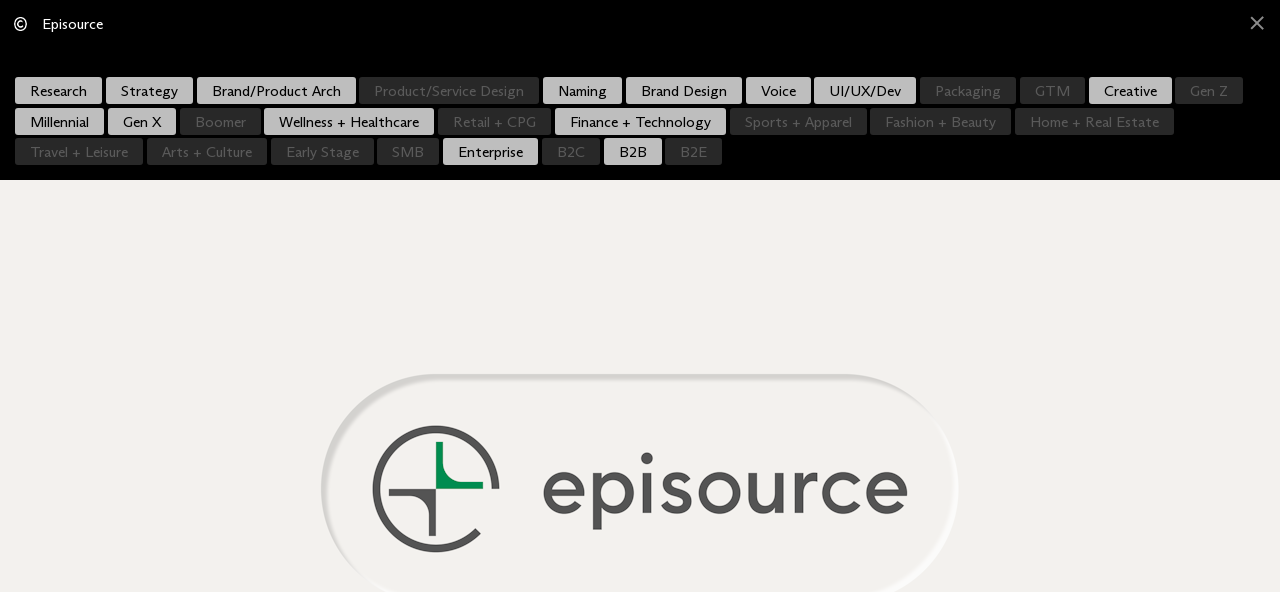

--- FILE ---
content_type: text/html; charset=UTF-8
request_url: https://www.combo.co/episource
body_size: 13061
content:

<!DOCTYPE html>
<html lang="en">
  <head>
    <meta charset="UTF-8" />
    <meta http-equiv="X-UA-Compatible" content="IE=edge" />
    <meta name="viewport" content="width=device-width, initial-scale=1.0" />
    <link rel="stylesheet" href="/assets/css/main.css?v=236105180" />

        
    <style>
        :root {
            --overscroll-ceil: var(--color-black);
            --primary-color: #1b1f22;
        }
    </style>


              <title>
        Combo ©
      </title>
    
    <!-- Google Tag Manager -->
    <script>
      (function(w,d,s,l,i){w[l]=w[l]||[];w[l].push({'gtm.start': new
      Date().getTime(),event:'gtm.js'});var f=d.getElementsByTagName(s)[0],
      j=d.createElement(s),dl=l!='dataLayer'?'&l='+l:'';j.async=true;j.src=
      'https://www.googletagmanager.com/gtm.js?id='+i+dl;f.parentNode.insertBefore(j,f);
      })(window,document,'script','dataLayer','GTM-NSJ7H9S');
    </script>
    <!-- End Google Tag Manager -->
  <title>Combo | Strategy Branding and Creative Case Studies</title><meta name="generator" content="SEOmatic">
<meta name="keywords" content="Research,Strategy,Innovation,Branding,New York,Kapono Chung,Greg Matson,Brennan McGrath,Phil Graham,AWAY Branding,Saie Branding,Shop by Shopify Branding,branding agency nyc,marketing agency nyc,Creative Agency">
<meta name="description" content="Our approach combines several areas of expertise in the rigorous service of unlocking our clients’ goals. Explore our case studies.">
<meta name="referrer" content="no-referrer-when-downgrade">
<meta name="robots" content="all">
<meta content="en_US" property="og:locale">
<meta content="Combo" property="og:site_name">
<meta content="website" property="og:type">
<meta content="projects" property="og:url">
<meta content="Strategy Branding and Creative Case Studies" property="og:title">
<meta content="Our approach combines several areas of expertise in the rigorous service of unlocking our clients’ goals. Explore our case studies." property="og:description">
<meta content="https://combo.imgix.net/images/projects/episource/_1200x630_crop_center-center_82_none/Episource_Thumbnail_02_COMBO_2023-03-21-205926_iple.png?mtime=1679432371" property="og:image">
<meta content="1200" property="og:image:width">
<meta content="630" property="og:image:height">
<meta content="Thumbnail image for Episource" property="og:image:alt">
<meta name="twitter:card" content="summary_large_image">
<meta name="twitter:creator" content="@">
<meta name="twitter:title" content="Strategy Branding and Creative Case Studies">
<meta name="twitter:description" content="Our approach combines several areas of expertise in the rigorous service of unlocking our clients’ goals. Explore our case studies.">
<meta name="twitter:image" content="https://combo.imgix.net/images/projects/episource/_800x418_crop_center-center_82_none/Episource_Thumbnail_02_COMBO_2023-03-21-205926_iple.png?mtime=1679432371">
<meta name="twitter:image:width" content="800">
<meta name="twitter:image:height" content="418">
<meta name="twitter:image:alt" content="Thumbnail image for Episource">
<link href="https://www.combo.co/projects" rel="canonical">
<link href="https://www.combo.co/" rel="home">
<link type="text/plain" href="https://www.combo.co/humans.txt" rel="author"></head>
  <body>
    <!-- Google Tag Manager (noscript) -->
    <noscript>
      <iframe src="https://www.googletagmanager.com/ns.html?id=GTM-NSJ7H9S"
        height="0"
        width="0"
        style="display:none;visibility:hidden"></iframe>
    </noscript>
    <!-- End Google Tag Manager (noscript) -->
    
            
    <header class="Header Header--project">
        <div class="Header-nav">
            <a href="/projects" class="Header-navItem">
                <span class="Header-span">
                    <span class="Logomark"><svg data-name="Layer 1" xmlns="http://www.w3.org/2000/svg" viewBox="0 0 65.46 66"><path class="cls-1" d="M424.92,289.05a31.31,31.31,0,0,0-11.7-11.79,35.14,35.14,0,0,0-33.54,0A30.52,30.52,0,0,0,368,289.05a36.15,36.15,0,0,0,0,33.9,30.45,30.45,0,0,0,11.69,11.79,35.14,35.14,0,0,0,33.54,0A31.24,31.24,0,0,0,424.92,323a35.48,35.48,0,0,0,0-33.9Zm-6.09,30.69a24.13,24.13,0,0,1-9.13,9.58,27.22,27.22,0,0,1-26.49,0,24.13,24.13,0,0,1-9.13-9.58,29.17,29.17,0,0,1-3.26-13.83,28.85,28.85,0,0,1,3.26-13.78,23.83,23.83,0,0,1,9.13-9.49,27.67,27.67,0,0,1,26.58,0,23.51,23.51,0,0,1,9.08,9.49,31,31,0,0,1,0,27.61Zm-11.31-7.43,4,3.09-.58.8a17.43,17.43,0,1,1-4.25-24.57l.44.31v7.49a12.58,12.58,0,0,0-10.65-4,11.08,11.08,0,0,0-3.16.72l-.44.18h0a10.91,10.91,0,0,0-1.39.74l-.11.06-.2.13a10.42,10.42,0,0,0-4.58,6.68,11.33,11.33,0,0,0-.19,2.22v.1c0,.1,0,.22,0,.34v.09a10.44,10.44,0,0,0,10.4,9.78c2.68,0,6.66-1,9.05-3.73l.16-.17.06-.06.63-.75Z" transform="translate(-363.77 -273)"/></svg></span>                    Episource
                </span>
            </a>
            <div class="Header-navItem Header-navItem--close">
                <a id="projectBack" href="/projects#episource" class="Header-link">
                    <div class="Header-closeIcon"></div>
                </a>
            </div>
        </section>
    </header>
    

            
        <main class="Project Project--default">

                <header class="Project-header">

                        <div class="Project-meta">
                                
                    
        <script> 
            const TAG_DICTIONARY = 
            {
                                    'early-stage' : `Working with founders and new businesses pre/post-funding to help chart breakthrough category success.`,
                                    'gen-z' : `Challenging conventions to ensure alignment with the new table-stakes this generation demands.`,
                                    'wellness-healthcare' : `Navigating the complexities of regulated industries and developing distinctively future-forward models.`,
                                    'research' : `Utilizing full-stack research as a core driver of project success.`,
                                    'b2c' : `Uniquely connecting businesses, products and brands to the consumer audiences they serve.`,
                                    'smb' : `Helping mid-size businesses meet challenges and establish catalysts for the next growth phase.`,
                                    'millenial' : `Aligning and evolving with the largest demographic group in America.`,
                                    'retail-cpg' : `Building lifetime value over short-term transactional relationships.`,
                                    'strategy' : `Unlocking value in clients&#039; products, businesses and brands through strategic expertise.`,
                                    'b2b' : `Forging new opportunities for mutually-beneficial business relationships.`,
                                    'brand-product-arch' : `Well-organized businesses, brands, products, and service portfolios modeled to increase revenue, comprehension, access, and potential.`,
                                    'enterprise' : `Enabling legacy and businesses-at-scale to act nimbly and challenge established norms.`,
                                    'gen-x' : `Connecting businesses, products and brands with the often overlooked, but hugely influential, Generation X.`,
                                    'finance-technology' : `Applying emotion and new utility to often commoditized categories.`,
                                    'b2e' : `Helping strengthen brands and businesses from the inside out.`,
                                    'boomer' : `Designing for the most valuable consumer demographic of today and tomorrow.`,
                                    'sports-apparel' : `Moving past category tropes to create greater cultural relevancy and appeal.`,
                                    'innovations' : `Unique competitive advantages achieved through product and service design.`,
                                    'naming' : `Meaningful and differentiated names that convey an essence, cultivate emotional connection, and initiate an identity.`,
                                    'fashion-beauty' : `Engaging audiences, expanding category presence and turning fans to buyers.`,
                                    'home-real-estate' : `Disruptive brands, business and service models in and around the home.`,
                                    'branding' : `Emotionally resonant and culture-forward brand work.`,
                                    'voice' : `Carefully crafted language and tone that aligns with the brand&#039;s unique identity, values, and objectives across channels.`,
                                    'travel-leisure' : `Culture-forward, lifestyle driven strategies, innovations and designs.`,
                                    'ui-ux-dev' : `Seamless and successful digital experiences fueled by a deep understanding of preferences and behaviors.`,
                                    'arts-culture' : `Models, brands and content that provokes action with audiences.`,
                                    'packaging' : `Highly appealing, functional, and sustainable examples of how brand identity protects and promotes a product.`,
                                    'gtm' : `Aligning product, message, and ideas so every move multiplies impact.`,
                                    'creative' : `Impactful concepts, stories, and content produced to inform, entertain, and create engagement for brands.`,
                            }
        </script>
        <nav class="TagList TagList--project" data-type="project">
        <ul class="TagList-list">
            <li class="TagList-group"><ul class="TagList-groupList"><li class="TagList-item is-active"
                                    data-category="research"
                                    data-description="Utilizing full-stack research as a core driver of project success."><a href="/projects?category=research" class="TagList-link">Research</a></li><li class="TagList-item is-active"
                                    data-category="strategy"
                                    data-description="Unlocking value in clients&#039; products, businesses and brands through strategic expertise."><a href="/projects?category=strategy" class="TagList-link">Strategy</a></li><li class="TagList-item is-active"
                                    data-category="brand-product-arch"
                                    data-description="Well-organized businesses, brands, products, and service portfolios modeled to increase revenue, comprehension, access, and potential."><a href="/projects?category=brand-product-arch" class="TagList-link">Brand/Product Arch</a></li><li class="TagList-item"
                                    data-category="innovations"
                                    data-description="Unique competitive advantages achieved through product and service design."><a href="/projects?category=innovations" class="TagList-link">Product/Service Design</a></li><li class="TagList-item is-active"
                                    data-category="naming"
                                    data-description="Meaningful and differentiated names that convey an essence, cultivate emotional connection, and initiate an identity."><a href="/projects?category=naming" class="TagList-link">Naming</a></li><li class="TagList-item is-active"
                                    data-category="branding"
                                    data-description="Emotionally resonant and culture-forward brand work."><a href="/projects?category=branding" class="TagList-link">Brand Design</a></li><li class="TagList-item is-active"
                                    data-category="voice"
                                    data-description="Carefully crafted language and tone that aligns with the brand&#039;s unique identity, values, and objectives across channels."><a href="/projects?category=voice" class="TagList-link">Voice</a></li><li class="TagList-item is-active"
                                    data-category="ui-ux-dev"
                                    data-description="Seamless and successful digital experiences fueled by a deep understanding of preferences and behaviors."><a href="/projects?category=ui-ux-dev" class="TagList-link">UI/UX/Dev</a></li><li class="TagList-item"
                                    data-category="packaging"
                                    data-description="Highly appealing, functional, and sustainable examples of how brand identity protects and promotes a product."><a href="/projects?category=packaging" class="TagList-link">Packaging</a></li><li class="TagList-item"
                                    data-category="gtm"
                                    data-description="Aligning product, message, and ideas so every move multiplies impact."><a href="/projects?category=gtm" class="TagList-link">GTM</a></li><li class="TagList-item is-active"
                                    data-category="creative"
                                    data-description="Impactful concepts, stories, and content produced to inform, entertain, and create engagement for brands."><a href="/projects?category=creative" class="TagList-link">Creative</a></li></ul></li><li class="TagList-group"><ul class="TagList-groupList"><li class="TagList-item"
                                    data-category="gen-z"
                                    data-description="Challenging conventions to ensure alignment with the new table-stakes this generation demands."><a href="/projects?category=gen-z" class="TagList-link">Gen Z</a></li><li class="TagList-item is-active"
                                    data-category="millenial"
                                    data-description="Aligning and evolving with the largest demographic group in America."><a href="/projects?category=millenial" class="TagList-link">Millennial</a></li><li class="TagList-item is-active"
                                    data-category="gen-x"
                                    data-description="Connecting businesses, products and brands with the often overlooked, but hugely influential, Generation X."><a href="/projects?category=gen-x" class="TagList-link">Gen X</a></li><li class="TagList-item"
                                    data-category="boomer"
                                    data-description="Designing for the most valuable consumer demographic of today and tomorrow."><a href="/projects?category=boomer" class="TagList-link">Boomer</a></li></ul></li><li class="TagList-group"><ul class="TagList-groupList"><li class="TagList-item is-active"
                                    data-category="wellness-healthcare"
                                    data-description="Navigating the complexities of regulated industries and developing distinctively future-forward models."><a href="/projects?category=wellness-healthcare" class="TagList-link">Wellness + Healthcare</a></li><li class="TagList-item"
                                    data-category="retail-cpg"
                                    data-description="Building lifetime value over short-term transactional relationships."><a href="/projects?category=retail-cpg" class="TagList-link">Retail + CPG</a></li><li class="TagList-item is-active"
                                    data-category="finance-technology"
                                    data-description="Applying emotion and new utility to often commoditized categories."><a href="/projects?category=finance-technology" class="TagList-link">Finance + Technology</a></li><li class="TagList-item"
                                    data-category="sports-apparel"
                                    data-description="Moving past category tropes to create greater cultural relevancy and appeal."><a href="/projects?category=sports-apparel" class="TagList-link">Sports + Apparel</a></li><li class="TagList-item"
                                    data-category="fashion-beauty"
                                    data-description="Engaging audiences, expanding category presence and turning fans to buyers."><a href="/projects?category=fashion-beauty" class="TagList-link">Fashion + Beauty</a></li><li class="TagList-item"
                                    data-category="home-real-estate"
                                    data-description="Disruptive brands, business and service models in and around the home."><a href="/projects?category=home-real-estate" class="TagList-link">Home + Real Estate</a></li><li class="TagList-item"
                                    data-category="travel-leisure"
                                    data-description="Culture-forward, lifestyle driven strategies, innovations and designs."><a href="/projects?category=travel-leisure" class="TagList-link">Travel + Leisure</a></li><li class="TagList-item"
                                    data-category="arts-culture"
                                    data-description="Models, brands and content that provokes action with audiences."><a href="/projects?category=arts-culture" class="TagList-link">Arts + Culture</a></li></ul></li><li class="TagList-group"><ul class="TagList-groupList"><li class="TagList-item"
                                    data-category="early-stage"
                                    data-description="Working with founders and new businesses pre/post-funding to help chart breakthrough category success."><a href="/projects?category=early-stage" class="TagList-link">Early Stage</a></li><li class="TagList-item"
                                    data-category="smb"
                                    data-description="Helping mid-size businesses meet challenges and establish catalysts for the next growth phase."><a href="/projects?category=smb" class="TagList-link">SMB</a></li><li class="TagList-item is-active"
                                    data-category="enterprise"
                                    data-description="Enabling legacy and businesses-at-scale to act nimbly and challenge established norms."><a href="/projects?category=enterprise" class="TagList-link">Enterprise</a></li></ul></li><li class="TagList-group"><ul class="TagList-groupList"><li class="TagList-item"
                                    data-category="b2c"
                                    data-description="Uniquely connecting businesses, products and brands to the consumer audiences they serve."><a href="/projects?category=b2c" class="TagList-link">B2C</a></li><li class="TagList-item is-active"
                                    data-category="b2b"
                                    data-description="Forging new opportunities for mutually-beneficial business relationships."><a href="/projects?category=b2b" class="TagList-link">B2B</a></li><li class="TagList-item"
                                    data-category="b2e"
                                    data-description="Helping strengthen brands and businesses from the inside out."><a href="/projects?category=b2e" class="TagList-link">B2E</a></li></ul></li>        </ul>
    </nav>


                <section class="Project-summary">
                    <p>To defend its position in the expanding category, Episource required a transformation in service offering and perception. Combo helped reorganize and reconstruct a complex set of digital products and human services into bundles that connect on-call expertise with SaaS solutions to unlock the power of people and technology in harmony.</p>
                </section>
            </div>

                                                <div class="Project-mediaContainer">
                <div class="HeaderMedia">
                                            <img class="HeaderMedia-image"
                            src="https://combo.imgix.net/images/projects/episource/Episource_Thumbnail_02_COMBO_2023-03-21-205926_iple.png?fit=crop&amp;w=640&amp;h=400&amp;q=95"
                            srcset="https://combo.imgix.net/images/projects/episource/Episource_Thumbnail_02_COMBO_2023-03-21-205926_iple.png?fit=crop&amp;w=320&amp;h=200&amp;q=95 320w,
                                    https://combo.imgix.net/images/projects/episource/Episource_Thumbnail_02_COMBO_2023-03-21-205926_iple.png?fit=crop&amp;w=640&amp;h=400&amp;q=95 640w,
                                    https://combo.imgix.net/images/projects/episource/Episource_Thumbnail_02_COMBO_2023-03-21-205926_iple.png?fit=crop&amp;w=1280&amp;h=800&amp;q=95 1280w,
                                    https://combo.imgix.net/images/projects/episource/Episource_Thumbnail_02_COMBO_2023-03-21-205926_iple.png?fit=crop&amp;w=2560&amp;h=1600&amp;q=95 2560w"
                            alt="Episource Thumbnail 02 COMBO">
                                    </div>
            </div>
        </header>

                <section class="SplitView">

                                        <section class="SplitView-panel SplitView-panel--left" data-name="design">
                    <div class="SplitView-panelContent">
                        <section class="Design">
                                                                                        
        
        
        <figure class="Design-figure is-fullWidth">

                
        <div class="Design-mediaContainer">
                        
                                                                                                    
        <video class="u-video" muted autoplay loop playsinline
                        data-duration="00:07"
                            data-hls-source="https://player.vimeo.com/external/794299846.m3u8?s=f5536ea18995f57102d82600b328c2497670d00e&amp;oauth2_token_id=1596983106"
                                        data-2304x1440="https://player.vimeo.com/progressive_redirect/playback/794299846/rendition/1440p/file.mp4%20%281440p%29.mp4?loc=external&amp;oauth2_token_id=1596983106&amp;signature=246244127ece186f36526b8c4623fb339c907a788bc36b97b1798beeacb84d87"
                            data-1728x1080="https://player.vimeo.com/progressive_redirect/playback/794299846/rendition/1080p/file.mp4%20%281080p%29.mp4?loc=external&amp;oauth2_token_id=1596983106&amp;signature=bbf07dae1411dae037f5f35bd74b6a834fd87ce7c8223d8849bcb4cbf7351ade"
                            data-1152x720="https://player.vimeo.com/progressive_redirect/playback/794299846/rendition/720p/file.mp4%20%28720p%29.mp4?loc=external&amp;oauth2_token_id=1596983106&amp;signature=bd7bfebcaa670b110f681edf3390e0e11f29ed3fc78a3e99128d05c66912ab94"
                            data-864x540="https://player.vimeo.com/progressive_redirect/playback/794299846/rendition/540p/file.mp4%20%28540p%29.mp4?loc=external&amp;oauth2_token_id=1596983106&amp;signature=e245eeb3cce3b342198bfad22148f1cc4f3da308a1d60db05ec7e9e5f2be4aa4"
                            data-576x360="https://player.vimeo.com/progressive_redirect/playback/794299846/rendition/360p/file.mp4%20%28360p%29.mp4?loc=external&amp;oauth2_token_id=1596983106&amp;signature=f1debca6ee867ba2e1fbb1f31368d97e10cb130bab6ce44027a4297e1a963ba2"
                            data-384x240="https://player.vimeo.com/progressive_redirect/playback/794299846/rendition/240p/file.mp4%20%28240p%29.mp4?loc=external&amp;oauth2_token_id=1596983106&amp;signature=b51beca2e69ebf02a9a9a70982e97db68f28fdab930dc6f4944d49fc2602249d"
            >
        </video>
    
                                    </div>

    </figure>


                                                            
        
        
        <figure class="Design-figure is-fullWidth">

                
        <div class="Design-mediaContainer">
                        
                                                                                                    
        <video class="u-video" muted autoplay loop playsinline
                        data-duration="00:02"
                            data-hls-source="https://player.vimeo.com/external/794300350.m3u8?s=4d026729243c93f734bd14b66a31bb1e5926746b&amp;oauth2_token_id=1596983106"
                                        data-2304x1440="https://player.vimeo.com/progressive_redirect/playback/794300350/rendition/1440p/file.mp4%20%281440p%29.mp4?loc=external&amp;oauth2_token_id=1596983106&amp;signature=cad12b74061e6c9f61c9b3f9d87557f1f7899d337865853259aab7d6a3a172aa"
                            data-1728x1080="https://player.vimeo.com/progressive_redirect/playback/794300350/rendition/1080p/file.mp4%20%281080p%29.mp4?loc=external&amp;oauth2_token_id=1596983106&amp;signature=38b8f964a2746cfaa5b1daf8e59193635dc2585822575c6af92db8d2a9d733c0"
                            data-1152x720="https://player.vimeo.com/progressive_redirect/playback/794300350/rendition/720p/file.mp4%20%28720p%29.mp4?loc=external&amp;oauth2_token_id=1596983106&amp;signature=7ccfd7911654bb24b9486a33935d93200b117fc7535c49d3dfb855a4717a6ca7"
                            data-864x540="https://player.vimeo.com/progressive_redirect/playback/794300350/rendition/540p/file.mp4%20%28540p%29.mp4?loc=external&amp;oauth2_token_id=1596983106&amp;signature=45b0f44ef7cef54fcde9ab7f1a5c64e90c520dfbd649f70681f62a2cff872165"
                            data-576x360="https://player.vimeo.com/progressive_redirect/playback/794300350/rendition/360p/file.mp4%20%28360p%29.mp4?loc=external&amp;oauth2_token_id=1596983106&amp;signature=231a0d6eaec8cacc526b02e7ea2ce6a06f2db23efbaaa823efb6661fd1abcfab"
                            data-384x240="https://player.vimeo.com/progressive_redirect/playback/794300350/rendition/240p/file.mp4%20%28240p%29.mp4?loc=external&amp;oauth2_token_id=1596983106&amp;signature=e95c38748af4855890d2cc72d2393722865251ab6a9f38b483c1e1c5cc085ef0"
            >
        </video>
    
                                    </div>

    </figure>


                                                            
        
        
        <figure class="Design-figure is-halfWidth">

                
        <div class="Design-mediaContainer">
                                                                            <img class="Design-image u-image"
                        style="background-image: url('https://combo.imgix.net/images/case-studies/episource/Episource_Photo_01_COMBO.png?fit=crop&amp;w=320&amp;h=200&amp;q=95')"
                        srcset="https://combo.imgix.net/images/case-studies/episource/Episource_Photo_01_COMBO.png?fit=crop&amp;w=160&amp;h=200&amp;q=95 320w,
                                https://combo.imgix.net/images/case-studies/episource/Episource_Photo_01_COMBO.png?fit=crop&amp;w=320&amp;h=400&amp;q=95 640w,
                                https://combo.imgix.net/images/case-studies/episource/Episource_Photo_01_COMBO.png?fit=crop&amp;w=640&amp;h=800&amp;q=95 1280w,
                                https://combo.imgix.net/images/case-studies/episource/Episource_Photo_01_COMBO.png?fit=crop&amp;w=1280&amp;h=1600&amp;q=95 2560w"
                        src="https://combo.imgix.net/images/case-studies/episource/Episource_Photo_01_COMBO.png?fit=crop&amp;w=320&amp;h=400&amp;q=95"
                        alt="Episource Photo 01 COMBO"
                        loading="lazy">
                            
                                </div>

    </figure>


                                                            
        
        
        <figure class="Design-figure is-halfWidth">

                
        <div class="Design-mediaContainer">
                        
                                                                                                    
        <video class="u-video" muted autoplay loop playsinline
                        data-duration="00:05"
                            data-hls-source="https://player.vimeo.com/external/794300628.m3u8?s=b17b14944f813aa6801b6df2aa0e42c2ac5960c9&amp;oauth2_token_id=1596983106"
                                        data-1080x1350="https://player.vimeo.com/progressive_redirect/playback/794300628/rendition/1080p/file.mp4%20%281080p%29.mp4?loc=external&amp;oauth2_token_id=1596983106&amp;signature=ac960a2b96be0f1372ce7d63c261bdf2747b230c5a7d6ab03958351a5334cb34"
                            data-720x900="https://player.vimeo.com/progressive_redirect/playback/794300628/rendition/720p/file.mp4%20%28720p%29.mp4?loc=external&amp;oauth2_token_id=1596983106&amp;signature=8eba6e67d366e9465730474b2309ee30dee0caa256838550f8fb730a4eaa8563"
                            data-540x676="https://player.vimeo.com/progressive_redirect/playback/794300628/rendition/540p/file.mp4%20%28540p%29.mp4?loc=external&amp;oauth2_token_id=1596983106&amp;signature=b6729e894a5dafbe76b8f717bd3f78d9708508cefcbfbf6ee128957d51f7c020"
                            data-360x450="https://player.vimeo.com/progressive_redirect/playback/794300628/rendition/360p/file.mp4%20%28360p%29.mp4?loc=external&amp;oauth2_token_id=1596983106&amp;signature=45e6c2a49377daebfe680d6097b4885b28543f228ffd46f0e716948a6b95f140"
                            data-240x300="https://player.vimeo.com/progressive_redirect/playback/794300628/rendition/240p/file.mp4%20%28240p%29.mp4?loc=external&amp;oauth2_token_id=1596983106&amp;signature=abb9e67d2d3eb8517b531abd39a399e0e363fd94e6752c17afcf916e83290723"
            >
        </video>
    
                                    </div>

    </figure>


                                                            
        
        
        <figure class="Design-figure is-fullWidth">

                
        <div class="Design-mediaContainer">
                        
                                                                                                    
        <video class="u-video" muted autoplay loop playsinline
                        data-duration="00:06"
                            data-hls-source="https://player.vimeo.com/external/794300947.m3u8?s=16e542e772717561bea2f563b2ae3629c06ba281&amp;oauth2_token_id=1596983106"
                                        data-2304x1440="https://player.vimeo.com/progressive_redirect/playback/794300947/rendition/1440p/file.mp4%20%281440p%29.mp4?loc=external&amp;oauth2_token_id=1596983106&amp;signature=661161028722cd3e5702b82c5b1d0270568f2f2379decf4d42ec2f56cc95d8c2"
                            data-1728x1080="https://player.vimeo.com/progressive_redirect/playback/794300947/rendition/1080p/file.mp4%20%281080p%29.mp4?loc=external&amp;oauth2_token_id=1596983106&amp;signature=d5bdcf0d59c95d6ea452ce728808f383ad27f3de0766fd522e94d9878a937e74"
                            data-1152x720="https://player.vimeo.com/progressive_redirect/playback/794300947/rendition/720p/file.mp4%20%28720p%29.mp4?loc=external&amp;oauth2_token_id=1596983106&amp;signature=04158f0e735200f5355df4411986063510d7f2abfb43539622c71d961bc067a1"
                            data-864x540="https://player.vimeo.com/progressive_redirect/playback/794300947/rendition/540p/file.mp4%20%28540p%29.mp4?loc=external&amp;oauth2_token_id=1596983106&amp;signature=1c745cc156e958c37ac94eefc045e5f93f9a77c80692fdc8b7c3181ee2429daf"
                            data-576x360="https://player.vimeo.com/progressive_redirect/playback/794300947/rendition/360p/file.mp4%20%28360p%29.mp4?loc=external&amp;oauth2_token_id=1596983106&amp;signature=c294f456a274282977fa5f5f8425c8326c5088db618436874e9d84b98255ba17"
                            data-384x240="https://player.vimeo.com/progressive_redirect/playback/794300947/rendition/240p/file.mp4%20%28240p%29.mp4?loc=external&amp;oauth2_token_id=1596983106&amp;signature=2333f4e7a6a07b4960217bb1027ab73882c280cc43468aeeaf8a19599273bee2"
            >
        </video>
    
                                    </div>

    </figure>


                                                            
        
        
        <figure class="Design-figure is-halfWidth">

                
        <div class="Design-mediaContainer">
                        
                                                                                                    
        <video class="u-video" muted autoplay loop playsinline
                        data-duration="00:03"
                            data-hls-source="https://player.vimeo.com/external/794309042.m3u8?s=e0714dc37639fbf61f69119fc4c1a1ee25d8d904&amp;oauth2_token_id=1596983106"
                                        data-1080x1350="https://player.vimeo.com/progressive_redirect/playback/794309042/rendition/1080p/file.mp4%20%281080p%29.mp4?loc=external&amp;oauth2_token_id=1596983106&amp;signature=505f00e26ab508a19a39ebdc7f074a00d58d93c40f9c594a3eed2be47b0f19ca"
                            data-720x900="https://player.vimeo.com/progressive_redirect/playback/794309042/rendition/720p/file.mp4%20%28720p%29.mp4?loc=external&amp;oauth2_token_id=1596983106&amp;signature=a8a03e4cae336ddb2ec56961aa3d26c5042bee5044be30fa54a5496ae53c2960"
                            data-540x676="https://player.vimeo.com/progressive_redirect/playback/794309042/rendition/540p/file.mp4%20%28540p%29.mp4?loc=external&amp;oauth2_token_id=1596983106&amp;signature=66e9fa8504ff1f9eef79843867a9e57badac35a1153c6c67fba17ff7d2f47183"
                            data-360x450="https://player.vimeo.com/progressive_redirect/playback/794309042/rendition/360p/file.mp4%20%28360p%29.mp4?loc=external&amp;oauth2_token_id=1596983106&amp;signature=e9ba1773dc0579511c9da57440c25916e5d15c07c6926b732552d3db12ad6085"
                            data-240x300="https://player.vimeo.com/progressive_redirect/playback/794309042/rendition/240p/file.mp4%20%28240p%29.mp4?loc=external&amp;oauth2_token_id=1596983106&amp;signature=5e31ed3b6b128b1e494ab018622f3b1949b635e55138de4debd5046e4e39b4ad"
            >
        </video>
    
                                    </div>

    </figure>


                                                            
        
        
        <figure class="Design-figure is-halfWidth">

                
        <div class="Design-mediaContainer">
                                                                            <img class="Design-image u-image"
                        style="background-image: url('https://combo.imgix.net/images/case-studies/episource/Episource_Photo_02_COMBO.png?fit=crop&amp;w=320&amp;h=200&amp;q=95')"
                        srcset="https://combo.imgix.net/images/case-studies/episource/Episource_Photo_02_COMBO.png?fit=crop&amp;w=160&amp;h=200&amp;q=95 320w,
                                https://combo.imgix.net/images/case-studies/episource/Episource_Photo_02_COMBO.png?fit=crop&amp;w=320&amp;h=400&amp;q=95 640w,
                                https://combo.imgix.net/images/case-studies/episource/Episource_Photo_02_COMBO.png?fit=crop&amp;w=640&amp;h=800&amp;q=95 1280w,
                                https://combo.imgix.net/images/case-studies/episource/Episource_Photo_02_COMBO.png?fit=crop&amp;w=1280&amp;h=1600&amp;q=95 2560w"
                        src="https://combo.imgix.net/images/case-studies/episource/Episource_Photo_02_COMBO.png?fit=crop&amp;w=320&amp;h=400&amp;q=95"
                        alt="Episource Photo 02 COMBO"
                        loading="lazy">
                            
                                </div>

    </figure>


                                                            
        
        
        <figure class="Design-figure is-fullWidth">

                
        <div class="Design-mediaContainer">
                        
                                                                                                    
        <video class="u-video" muted autoplay loop playsinline
                        data-duration="00:04"
                            data-hls-source="https://player.vimeo.com/external/794301425.m3u8?s=7662840d2b38a4bb655f78727c8fa010108381e7&amp;oauth2_token_id=1596983106"
                                        data-2304x1440="https://player.vimeo.com/progressive_redirect/playback/794301425/rendition/1440p/file.mp4%20%281440p%29.mp4?loc=external&amp;oauth2_token_id=1596983106&amp;signature=ce11db7341fadc7b32a227cec95022b2753b82145ded74225b31a193ae33f8ef"
                            data-1728x1080="https://player.vimeo.com/progressive_redirect/playback/794301425/rendition/1080p/file.mp4%20%281080p%29.mp4?loc=external&amp;oauth2_token_id=1596983106&amp;signature=1b424311b27181feb1fbcbf4da7a9e774399ad29e31decfeae1e1d6352895b84"
                            data-1152x720="https://player.vimeo.com/progressive_redirect/playback/794301425/rendition/720p/file.mp4%20%28720p%29.mp4?loc=external&amp;oauth2_token_id=1596983106&amp;signature=6289047e0410bbbd02e93a4149b1b3a4c9caf2244956cd9532b5fc8aefed48b2"
                            data-864x540="https://player.vimeo.com/progressive_redirect/playback/794301425/rendition/540p/file.mp4%20%28540p%29.mp4?loc=external&amp;oauth2_token_id=1596983106&amp;signature=7e664b643ae24660a75780b7a78794acf1e2f7d0e7c59b5f253939a6b56e7510"
                            data-576x360="https://player.vimeo.com/progressive_redirect/playback/794301425/rendition/360p/file.mp4%20%28360p%29.mp4?loc=external&amp;oauth2_token_id=1596983106&amp;signature=1b13280883c2e4e036070ed02b7b87c9ca950739f977d29c062d46f1b2f3dece"
                            data-384x240="https://player.vimeo.com/progressive_redirect/playback/794301425/rendition/240p/file.mp4%20%28240p%29.mp4?loc=external&amp;oauth2_token_id=1596983106&amp;signature=2c0a920f78cddf34144accf1f1a0d751c278ce32b20b0fe42e32a1c32d251fb7"
            >
        </video>
    
                                    </div>

    </figure>


                                                            
        
        
        <figure class="Design-figure is-fullWidth">

                
        <div class="Design-mediaContainer">
                                                                            <img class="Design-image u-image"
                        style="background-image: url('https://combo.imgix.net/images/case-studies/episource/Episource_Social_COMBO.png?fit=crop&amp;w=320&amp;h=200&amp;q=95')"
                        srcset="https://combo.imgix.net/images/case-studies/episource/Episource_Social_COMBO.png?fit=crop&amp;w=320&amp;h=200&amp;q=95 320w,
                                https://combo.imgix.net/images/case-studies/episource/Episource_Social_COMBO.png?fit=crop&amp;w=640&amp;h=400&amp;q=95 640w,
                                https://combo.imgix.net/images/case-studies/episource/Episource_Social_COMBO.png?fit=crop&amp;w=1280&amp;h=800&amp;q=95 1280w,
                                https://combo.imgix.net/images/case-studies/episource/Episource_Social_COMBO.png?fit=crop&amp;w=2560&amp;h=1600&amp;q=95 2560w"
                        src="https://combo.imgix.net/images/case-studies/episource/Episource_Social_COMBO.png?fit=crop&amp;w=640&amp;h=400&amp;q=95"
                        alt="Episource Social COMBO"
                        loading="lazy">
                            
                                </div>

    </figure>


                                                            
        
        
        <figure class="Design-figure is-fullWidth">

                
        <div class="Design-mediaContainer">
                        
                                                                                                    
        <video class="u-video" muted autoplay loop playsinline
                        data-duration="00:27"
                            data-hls-source="https://player.vimeo.com/external/794302352.m3u8?s=7a426b2d44fef3fb75baf19e750202b862f2bcca&amp;oauth2_token_id=1596983106"
                                        data-2304x1440="https://player.vimeo.com/progressive_redirect/playback/794302352/rendition/1440p/file.mp4%20%281440p%29.mp4?loc=external&amp;oauth2_token_id=1596983106&amp;signature=be314e1614510c79967e6162447b935ac8a6a02eae34f3ecbab13bbc469470d0"
                            data-1728x1080="https://player.vimeo.com/progressive_redirect/playback/794302352/rendition/1080p/file.mp4%20%281080p%29.mp4?loc=external&amp;oauth2_token_id=1596983106&amp;signature=2bbc52652e31a8fe1d8b40cf7fdd008fd7235c14d0a2a9706a583afbb91c6dfa"
                            data-1152x720="https://player.vimeo.com/progressive_redirect/playback/794302352/rendition/720p/file.mp4%20%28720p%29.mp4?loc=external&amp;oauth2_token_id=1596983106&amp;signature=0c80c9dc2700706fbc832e1ea44c98ad059c4235b953c69086b037da87cdea30"
                            data-864x540="https://player.vimeo.com/progressive_redirect/playback/794302352/rendition/540p/file.mp4%20%28540p%29.mp4?loc=external&amp;oauth2_token_id=1596983106&amp;signature=1e7c3aab8b73a40d0c517f739f0eabd2bb7e0a9f8c32e8009dc23a3c49ccc2ad"
                            data-576x360="https://player.vimeo.com/progressive_redirect/playback/794302352/rendition/360p/file.mp4%20%28360p%29.mp4?loc=external&amp;oauth2_token_id=1596983106&amp;signature=e201f2ae5c08fa32e237763b023799843ace61d3ab778a16eeed9bd4f876feda"
                            data-384x240="https://player.vimeo.com/progressive_redirect/playback/794302352/rendition/240p/file.mp4%20%28240p%29.mp4?loc=external&amp;oauth2_token_id=1596983106&amp;signature=a080357c3217aaeaf951c73f54811fc6eca852e8b566237a0a929392b2c65e5c"
            >
        </video>
    
                                    </div>

    </figure>


                                                            
        
        
        <figure class="Design-figure is-fullWidth">

                
        <div class="Design-mediaContainer">
                        
                                                                                                    
        <video class="u-video" muted autoplay loop playsinline
                        data-duration="00:12"
                            data-hls-source="https://player.vimeo.com/external/794301791.m3u8?s=06c6863213591cf56ca7d78be07756defabb826a&amp;oauth2_token_id=1596983106"
                                        data-2304x1440="https://player.vimeo.com/progressive_redirect/playback/794301791/rendition/1440p/file.mp4%20%281440p%29.mp4?loc=external&amp;oauth2_token_id=1596983106&amp;signature=0a471673460ff56c14b1047037426e8add55f1d057df52afa89eebf3e74f5917"
                            data-1728x1080="https://player.vimeo.com/progressive_redirect/playback/794301791/rendition/1080p/file.mp4%20%281080p%29.mp4?loc=external&amp;oauth2_token_id=1596983106&amp;signature=375abf87f5fd4945acba2a587e2f023992a4950db5e55876b34077877cfe0a09"
                            data-1152x720="https://player.vimeo.com/progressive_redirect/playback/794301791/rendition/720p/file.mp4%20%28720p%29.mp4?loc=external&amp;oauth2_token_id=1596983106&amp;signature=3cc7927ad0a51c1ffa9645fbcf90f9aeb2332f106c3fb6d272984d212d50edca"
                            data-864x540="https://player.vimeo.com/progressive_redirect/playback/794301791/rendition/540p/file.mp4%20%28540p%29.mp4?loc=external&amp;oauth2_token_id=1596983106&amp;signature=219bd246fb01d1701141ca3c3759cd82cf7eb91048c02acca30f2e858397c665"
                            data-576x360="https://player.vimeo.com/progressive_redirect/playback/794301791/rendition/360p/file.mp4%20%28360p%29.mp4?loc=external&amp;oauth2_token_id=1596983106&amp;signature=99230e494f81d542c62e618ca334a42244dcc4dad69f6fcc7aacf60aa519177d"
                            data-384x240="https://player.vimeo.com/progressive_redirect/playback/794301791/rendition/240p/file.mp4%20%28240p%29.mp4?loc=external&amp;oauth2_token_id=1596983106&amp;signature=d7f6643956d2876b2c3100f1beaa8d4c1efcb32110c17347e8c5e21446141537"
            >
        </video>
    
                                    </div>

    </figure>


                                                    </section>
                    </div>
                </section>
            
                                        <section class="SplitView-panel SplitView-panel--right" data-name="strategy">
                    <div class="SplitView-panelContent">
                        <section class="Strategy">
                            <div class="Strategy-header u-fixedHeight" data-ratio="double" data-min="true">
                                Harmonizing Technology and Expertise
                            </div>
                                                        <div class="BodyContent">
                                                                    
        
                <section class="BodyContent-section BodyContent-section--text">
                            <header class="BodyContent-sectionHeader">
                    <h3>Emergence of a New Industry<h3>
                </header>
                        <div class="BodyContent-text">
                <p>In 2010, the Affordable Care Act, known widely as “Obamacare,” introduced significant changes across the US healthcare system. One major implication for doctors, hospitals, and other healthcare providers was the introduction of a complex coding system for medical services. All existing processes dealing with medical claims were directly affected, which meant that getting a handle on this new system was paramount to ensuring that accurate and timely payments were sent from insurance companies to healthcare providers for services rendered to patients—many of whom were newly covered under the Obamacare policies ©. This caused an unprecedented expansion in the risk adjustment industry, which was tasked with effectively managing an inflow of government subsidies and ensuring proper payment to providers while minimizing the risk of errors. Episource, founded in 2006 and a relatively new company at the time, rose to the challenge.</p>
            </div>
        </section>
    
        
        
        
        
            

                                                                    
        
        
        
        
                <section class="BodyContent-section BodyContent-section--datavis">
            <figure class="BodyContent-figure">
                <figcaption class="BodyContent-caption BodyContent-caption--datavis">
                    © Health insurance is provided through various sources in both the private and public sectors. In 2021, private insurance programs covered nearly twice as many Americans as public programs. Of those with health insurance in 2021, 216 million were enrolled in a private program and 117 million in a public program.
                </figcaption>
                <div class="Datavis Datavis--barGraph" 
                    data-type="barGraph" 
                    data-unit="%"
                                                                data-private="66"
                                            data-public="35"
                                            data-uninsured="8"
                    >
                </div>
            </figure>
        </section>
    
        
            

                                                                    
        
                <section class="BodyContent-section BodyContent-section--text">
                            <header class="BodyContent-sectionHeader">
                    <h3>Real Value Outpacing Perceived Value<h3>
                </header>
                        <div class="BodyContent-text">
                <p>In the decade that followed, the risk adjustment industry continued to grow. Episource, in particular, used that time not only to develop its proprietary technology but also to start exploring how to leverage those capabilities into predictive measures, such as helping hospitals make decisions around staffing to provide the best care for their patients. With such a robust collection of data, the company began to understand itself as having become more than what it was at the outset. That is, rather than a standard risk adjustment company, Episource was now more of an analytics and machine learning company that was able to offer consultation services for providers seeking more sophisticated solutions at a much larger scale. The Episource perception, in contrast, was still presenting itself and its products squarely within the risk adjustment category rather than communicating the new role it was able to fulfill within the healthcare landscape. At this point, the company’s leadership hired Combo to help execute a transformation that truly expressed what Episource is now and will be in the future.</p>
            </div>
        </section>
    
        
        
        
        
            

                                                                    
        
        
                <section class="BodyContent-section BodyContent-section--quote">
            <figure class="BodyContent-figure">
                <blockquote class="BodyContent-quote">I think they are a suite of products, a platform and a service. We’ve just gotten a lot of different things from them.</blockquote>
                <figcaption class="BodyContent-caption BodyContent-caption--quote">
                    Episource Client Survey
                </figcaption>
            </figure>
        </section>
    
        
        
        
            

                                                                    
        
                <section class="BodyContent-section BodyContent-section--text">
                            <header class="BodyContent-sectionHeader">
                    <h3>Designing a Service Platform<h3>
                </header>
                        <div class="BodyContent-text">
                <p>To begin, Combo strategists embarked on consumer, competitor, and market research. They were able to identify how Episource was clearly expanding its business potential beyond the accounting needs of risk adjustment into a space of data-driven insights and expert consulting. The Combo strategy team then focused on developing a brand framework that positioned Episource as a leader pushing the boundaries of the category: one, as a SaaS platform (the software-as-a-service model exemplified by Adobe Creative Cloud, a bundled platform of various software, such as Photoshop and Illustrator) offering distinct yet interrelated tools, and two, pairing its advanced technology with human expertise. Distilling these core aspects into an easy-to-understand solution—software platform plus hands-on consulting—was key to asserting Episource’s category leadership. </p>
            </div>
        </section>
    
        
        
        
        
            

                                                                    
        
                <section class="BodyContent-section BodyContent-section--text">
                            <header class="BodyContent-sectionHeader">
                    <h3>Merging Humanity and Technology<h3>
                </header>
                        <div class="BodyContent-text">
                <p>One major insight that emerged was that Episource’s clients didn’t just appreciate the software; they loved working with the people at Episource. Moreover, this combination of innovative technology and human expertise was something no one else in the category was offering. Stemming from these strategic insights, the Combo team reorganized the product architecture and created a naming system for the specialized tools that were always bundled with expert consulting services.</p>
            </div>
        </section>
    
        
        
        
        
            

                                                                    
        
        
                <section class="BodyContent-section BodyContent-section--quote">
            <figure class="BodyContent-figure">
                <blockquote class="BodyContent-quote">They are very willing to work with us. Very open to new ideas, new ways of doing things.</blockquote>
                <figcaption class="BodyContent-caption BodyContent-caption--quote">
                    Episource Client Survey
                </figcaption>
            </figure>
        </section>
    
        
        
        
            

                                                                    
        
                <section class="BodyContent-section BodyContent-section--text">
                            <header class="BodyContent-sectionHeader">
                    <h3>Creating a Cohesive Identity<h3>
                </header>
                        <div class="BodyContent-text">
                <p>This idea of advanced technology plus human expertise informed the design process from start to finish. The logo brought together graphic elements that symbolized these two aspects meeting at a single source, evoking the letterform E for name recognition. Sub-logos were also designed for each product, bringing the array into the brand’s larger visual system. Tying back to an insight from the research phase, Combo designers also developed a photographic point of view for the Episource brand that set it apart from competitors, all of whom used stock photos and stock illustrations rather than original content. </p>
<p>Combo then brought this new brand identity to life, going into a production phase for a portraiture series of Episource employees, shooting video interviews with experts on the team and creating a set of infographics to quickly convey the results of Episource products and services. The entire visual system, including logos, supporting graphics, and original photographs, was implemented across a new website designed with clean and contemporary aesthetics that emphasized clarity of vision and product while gesturing toward the future of healthcare. </p>
            </div>
        </section>
    
        
        
        
        
            

                                                                    
        
        
                <section class="BodyContent-section BodyContent-section--quote">
            <figure class="BodyContent-figure">
                <blockquote class="BodyContent-quote">Episource provides services and products to simplify the way Medicare, Medicaid and commercial health plans manage risk.</blockquote>
                <figcaption class="BodyContent-caption BodyContent-caption--quote">
                    Forbes
                </figcaption>
            </figure>
        </section>
    
        
        
        
            

                                                            </div>
                        </section>
                    </div>
                </section>
                    </section>

        <footer class="Project-footer">

                                                    <section class="Project-footerSection Project-footerSection--related">
                    <header class="Project-footerHeader">
                        Related Projects
                    </header>
                    <ul class="Project-relatedList">
                                                    <li class="Project-relatedItem">
                                <a href="https://www.combo.co/author-by-humana" class="Project-relatedLink">
                                    
		
		
				
		<div class="Thumbnail">
		<div class="Thumbnail-mediaContainer">

							<img class="Thumbnail-image" style="background-image: url('https://combo.imgix.net/images/projects/author-by-humana/Author_Thumbnail_02_COMBO.jpg?fit=crop&amp;w=320&amp;h=200&amp;q=95')" srcset="https://combo.imgix.net/images/projects/author-by-humana/Author_Thumbnail_02_COMBO.jpg?fit=crop&amp;w=320&amp;h=200&amp;q=95 320w, https://combo.imgix.net/images/projects/author-by-humana/Author_Thumbnail_02_COMBO.jpg?fit=crop&amp;w=640&amp;h=400&amp;q=95 640w, https://combo.imgix.net/images/projects/author-by-humana/Author_Thumbnail_02_COMBO.jpg?fit=crop&amp;w=1280&amp;h=800&amp;q=95 1280w" src="https://combo.imgix.net/images/projects/author-by-humana/Author_Thumbnail_02_COMBO.jpg?fit=crop&amp;w=640&amp;h=400&amp;q=95" alt="Author Thumbnail 02 COMBO" loading="lazy"/>
			
		</div>
		<div class="Thumbnail-meta">

			<p class="Thumbnail-metaHeader">
				<span class="Thumbnail-metaSpan">Rethinking Care for Seniors</span>
			</p>

			
							<p class="Thumbnail-metaCapabilities">
																Research
						,
																	Strategy
						,
																	Brand/Product Arch
						,
																	Product/Service Design
						,
																	Brand Design
						,
																	Voice
						,
																	Creative
															</p>
			
							<div style="aspect-ratio: 744 / 300" class="Thumbnail-metaLogo">
					<div class="Thumbnail-metaLogoAr">
						<img class="Thumbnail-logoImage" srcset="https://combo.imgix.net/images/projects/author-by-humana/Author_COMBO.svg?fit=crop&amp;w=320&amp;h=200&amp;q=95 320w, https://combo.imgix.net/images/projects/author-by-humana/Author_COMBO.svg?fit=crop&amp;w=640&amp;h=400&amp;q=95 640w, https://combo.imgix.net/images/projects/author-by-humana/Author_COMBO.svg?fit=crop&amp;w=1280&amp;h=800&amp;q=95 1280w" src="https://combo.imgix.net/images/projects/author-by-humana/Author_COMBO.svg?fit=crop&amp;w=640&amp;h=400&amp;q=95" alt="Author COMBO" loading="lazy"/>
					</div>
				</div>
					</div>
	</div>

                                </a>
                            </li>
                                                    <li class="Project-relatedItem">
                                <a href="https://www.combo.co/penelope" class="Project-relatedLink">
                                    
		
		
				
		<div class="Thumbnail">
		<div class="Thumbnail-mediaContainer">

							<img class="Thumbnail-image" style="background-image: url('https://combo.imgix.net/images/projects/penelope/Penelope_Thumbnail_01_COMBO.jpg?fit=crop&amp;w=320&amp;h=200&amp;q=95')" srcset="https://combo.imgix.net/images/projects/penelope/Penelope_Thumbnail_01_COMBO.jpg?fit=crop&amp;w=320&amp;h=200&amp;q=95 320w, https://combo.imgix.net/images/projects/penelope/Penelope_Thumbnail_01_COMBO.jpg?fit=crop&amp;w=640&amp;h=400&amp;q=95 640w, https://combo.imgix.net/images/projects/penelope/Penelope_Thumbnail_01_COMBO.jpg?fit=crop&amp;w=1280&amp;h=800&amp;q=95 1280w" src="https://combo.imgix.net/images/projects/penelope/Penelope_Thumbnail_01_COMBO.jpg?fit=crop&amp;w=640&amp;h=400&amp;q=95" alt="Penelope Thumbnail 01 COMBO" loading="lazy"/>
			
		</div>
		<div class="Thumbnail-meta">

			<p class="Thumbnail-metaHeader">
				<span class="Thumbnail-metaSpan">Launching the 401(k) for Small Business</span>
			</p>

			
							<p class="Thumbnail-metaCapabilities">
																Strategy
						,
																	Product/Service Design
						,
																	Brand Design
						,
																	Voice
						,
																	UI/UX/Dev
															</p>
			
							<div style="aspect-ratio: 985 / 257" class="Thumbnail-metaLogo">
					<div class="Thumbnail-metaLogoAr">
						<img class="Thumbnail-logoImage" srcset="https://combo.imgix.net/images/projects/penelope/Penelope_COMBO_2023-01-31-203312_lkge.svg?fit=crop&amp;w=320&amp;h=200&amp;q=95 320w, https://combo.imgix.net/images/projects/penelope/Penelope_COMBO_2023-01-31-203312_lkge.svg?fit=crop&amp;w=640&amp;h=400&amp;q=95 640w, https://combo.imgix.net/images/projects/penelope/Penelope_COMBO_2023-01-31-203312_lkge.svg?fit=crop&amp;w=1280&amp;h=800&amp;q=95 1280w" src="https://combo.imgix.net/images/projects/penelope/Penelope_COMBO_2023-01-31-203312_lkge.svg?fit=crop&amp;w=640&amp;h=400&amp;q=95" alt="Penelope COMBO" loading="lazy"/>
					</div>
				</div>
					</div>
	</div>

                                </a>
                            </li>
                                                    <li class="Project-relatedItem">
                                <a href="https://www.combo.co/carnegie-mellon-university" class="Project-relatedLink">
                                    
		
		
				
		<div class="Thumbnail">
		<div class="Thumbnail-mediaContainer">

							<img class="Thumbnail-image" style="background-image: url('https://combo.imgix.net/images/projects/carnegie-mellon-university/CarnegieMellon_Thumbnail_02_COMBO.jpg?fit=crop&amp;w=320&amp;h=200&amp;q=95')" srcset="https://combo.imgix.net/images/projects/carnegie-mellon-university/CarnegieMellon_Thumbnail_02_COMBO.jpg?fit=crop&amp;w=320&amp;h=200&amp;q=95 320w, https://combo.imgix.net/images/projects/carnegie-mellon-university/CarnegieMellon_Thumbnail_02_COMBO.jpg?fit=crop&amp;w=640&amp;h=400&amp;q=95 640w, https://combo.imgix.net/images/projects/carnegie-mellon-university/CarnegieMellon_Thumbnail_02_COMBO.jpg?fit=crop&amp;w=1280&amp;h=800&amp;q=95 1280w" src="https://combo.imgix.net/images/projects/carnegie-mellon-university/CarnegieMellon_Thumbnail_02_COMBO.jpg?fit=crop&amp;w=640&amp;h=400&amp;q=95" alt="Carnegie Mellon Thumbnail 02 COMBO" loading="lazy"/>
			
		</div>
		<div class="Thumbnail-meta">

			<p class="Thumbnail-metaHeader">
				<span class="Thumbnail-metaSpan">Expressing a Method of Innovation</span>
			</p>

			
							<p class="Thumbnail-metaCapabilities">
																Creative
															</p>
			
							<div style="aspect-ratio: 588 / 375" class="Thumbnail-metaLogo">
					<div class="Thumbnail-metaLogoAr">
						<img class="Thumbnail-logoImage" srcset="https://combo.imgix.net/images/projects/carnegie-mellon-university/CarnegieMellon_COMBO.svg?fit=crop&amp;w=320&amp;h=200&amp;q=95 320w, https://combo.imgix.net/images/projects/carnegie-mellon-university/CarnegieMellon_COMBO.svg?fit=crop&amp;w=640&amp;h=400&amp;q=95 640w, https://combo.imgix.net/images/projects/carnegie-mellon-university/CarnegieMellon_COMBO.svg?fit=crop&amp;w=1280&amp;h=800&amp;q=95 1280w" src="https://combo.imgix.net/images/projects/carnegie-mellon-university/CarnegieMellon_COMBO.svg?fit=crop&amp;w=640&amp;h=400&amp;q=95" alt="Carnegie Mellon COMBO" loading="lazy"/>
					</div>
				</div>
					</div>
	</div>

                                </a>
                            </li>
                                            </ul>
                </section>
                    </footer>

        	    
<section class="Contact">
    <header class="Contact-header">
        <p>New business: <a href="mailto:partners@combo.co" target="_blank" rel="noreferrer noopener">Connect with a partner.</a></p>
<p>Job inquires: <a href="https://combo.imgix.net/images/Combo_EmployeeHandbook_Final.pdf" target="_blank" rel="noreferrer noopener">View our handbook.</a></p>
<p>Newsletter©: <a href="https://share.hsforms.com/1Nc0PIJUbSUSxhlKkHttVJAcx651" target="_blank" rel="noreferrer noopener">Sign up.</a></p>
    </header>
    <section class="Contact-body">
                <div class="Columns">
                            <section class="Columns-item Columns-item--2of4">
                    <p>Combo<br />76 Bowery, 3rd Floor <br />NYC, 10013<br /></p>
                </section>
                            <section class="Columns-item Columns-item--1of4">
                    <p>Social Media<br /><a href="https://www.instagram.com/combo__co/" target="_blank" rel="noreferrer noopener">Instagram</a>, <a href="https://www.linkedin.com/company/combo-office-inc/" target="_blank" rel="noreferrer noopener">LinkedIn</a></p>
<p>View our show reel:<br /><a href="https://www.youtube.com/watch_popup?v=pbfIlC4WvOw" target="_blank" rel="noreferrer noopener">Watch video</a><br /></p>
                </section>
                            <section class="Columns-item Columns-item--1of4">
                    <p>General inquiries:<br /><a href="mailto:hello@combo.co" target="_blank" rel="noreferrer noopener">hello@combo.co</a></p>
<p>
Media inquires:<br /><a href="mailto:press@combo.co" target="_blank" rel="noreferrer noopener">press@combo.co</a>
</p>
                </section>
                            <section class="Columns-item Columns-item--4of4">
                    <p><a href="/policy/privacy">Privacy Policy</a></p>
                </section>
                    </div>
    </section>
</section>    </main>
    
        <footer class="Footer">
    <section class="Footer-section">Combo © 2026</section>
    <section class="Footer-section">
            </section>
</footer>
    <script src="/assets/js/main.js?v=1501316840"></script>
  <script type="application/ld+json">{"@context":"http://schema.org","@graph":[{"@type":"WebSite","author":{"@id":"#identity"},"copyrightHolder":{"@id":"#identity"},"copyrightYear":"2023","creator":{"@id":"#creator"},"dateModified":"2023-06-27T13:26:33-07:00","datePublished":"2023-01-27T11:05:00-08:00","description":"Our approach combines several areas of expertise in the rigorous service of unlocking our clients’ goals. Explore our case studies.","headline":"Strategy Branding and Creative Case Studies","image":{"@type":"ImageObject","url":"https://combo.imgix.net/images/projects/episource/_1200x630_crop_center-center_82_none/Episource_Thumbnail_02_COMBO_2023-03-21-205926_iple.png?mtime=1679432371"},"inLanguage":"en-us","mainEntityOfPage":"projects","name":"Strategy Branding and Creative Case Studies","publisher":{"@id":"#creator"},"url":"https://www.combo.co/projects"},{"@id":"#identity","@type":"Organization"},{"@id":"#creator","@type":"Organization"},{"@type":"BreadcrumbList","description":"Breadcrumbs list","itemListElement":[{"@type":"ListItem","item":"https://www.combo.co/","name":"Home","position":1},{"@type":"ListItem","item":"https://www.combo.co/episource","name":"Episource","position":2}],"name":"Breadcrumbs"}]}</script></body>
</html>


--- FILE ---
content_type: text/css
request_url: https://www.combo.co/assets/css/main.css?v=236105180
body_size: 6762
content:
@charset "UTF-8";
body {
  margin: 0;
}

ul, ol {
  list-style: none;
  padding: 0;
  margin: 0;
}

figure {
  margin: 0;
}

blockquote {
  margin: 0;
}

h1, h2, h3, h4, h5 {
  margin: 0;
  font-size: inherit;
  font-weight: inherit;
}

p {
  margin: 0;
}

a {
  color: inherit;
  text-decoration: unset;
}

button {
  border: none;
  margin: 0;
  padding: 0;
  text-align: left;
  font-size: inherit;
  font-weight: inherit;
  background: none;
}

@font-face {
  font-family: "Arizona";
  src: url(/assets/fonts/ABCArizonaPlusVariable.woff);
}
:root {
  --breakpoint-xs: 600px;
  --breakpoint-sm: 900px;
  --breakpoint-md: 1400px;
  --breakpoint-lg: 2000px;
  --space-button-gap: 0.25rem;
  --space-xs: 0.75rem;
  --space-sm: 1rem;
  --space-md: 2rem;
  --space-lg: 4rem;
  --space-xl: 8rem;
  --border-radius: 0.5rem;
  --color-white: rgb(255, 255, 255);
  --color-black: rgb(0, 0, 0);
  --color-yellow: rgb(255, 253, 182);
  --color-dark-yellow: rgb(210, 208, 81);
  --color-tagbar: rgb(235, 235, 235);
  --color-grey-100: rgb(240, 240, 240);
  --color-grey-200: rgb(190, 190, 190);
  --color-grey-300: rgb(140, 140, 140);
  --color-grey-400: rgb(90, 90, 90);
  --color-grey-500: rgb(40, 40, 40);
  --speed-xfast: 100ms;
  --speed-fast: 500ms;
  --speed-slow: 1000ms;
  --ratio-double: 31.25%;
  --ratio-full: 62.5%;
  --ratio-half: 125%;
  --overscroll-ceil: var(--color-grey-100);
  --overscroll-floor: var(--color-black);
  --font-family: "Arizona", sans-serif;
  --font-size-base: 15px;
  --font-size-md: 1.5rem;
  --font-size-lg: 4rem;
  --font-size-xl: 8rem;
  --font-size-mark: 3rem;
  --font-weight-base: 400;
  --font-weight-md: 300;
  --font-weight-lg: 250;
  --font-weight-xl: 200;
  --font-weight-wordmark: 250;
  --font-serif-base: 0;
  --font-serif-md: 0;
  --font-serif-lg: 50;
  --font-serif-xl: 50;
  --font-serif-mark: 0;
  --font-serif-wordmark: 50;
  --font-variation-base: "wght" var(--font-weight-base),
    "SRFF" var(--font-serif-base);
  --font-variation-md: "wght" var(--font-weight-md), "SRFF" var(--font-serif-md);
  --font-variation-lg: "wght" var(--font-weight-lg), "SRFF" var(--font-serif-lg);
  --font-variation-xl: "wght" var(--font-weight-xl), "SRFF" var(--font-serif-xl);
  --font-variation-xl-hybrid: "wght" var(--font-weight-xl),
    "SRFF" var(--font-serif-lg);
  --font-variation-mark: "wght" var(--font-weight-mark),
    "SRFF" var(--font-serif-mark);
  --font-variation-wordmark: "wght" var(--font-weight-wordmark),
    "SRFF" var(--font-serif-wordmark);
  --line-height-base: 1.25;
  --line-height-md: 1.25;
  --line-height-lg: 1;
  --line-height-xl: 0.95;
  --line-height-mark: 1;
  --font-base: var(--font-size-base) / var(--line-height-base)
    var(--font-family);
  --font-md: var(--font-size-md) / var(--line-height-md) var(--font-family);
  --font-lg: var(--font-size-lg) / var(--line-height-lg) var(--font-family);
  --font-xl: var(--font-size-xl) / var(--line-height-xl) var(--font-family);
  --font-mark: var(--font-size-mark) / var(--line-height-mark)
    var(--font-family);
  --logomark-scale: 0.25;
  --logomark-y-offset: 0.45;
  --logomark-x-offset: -0.1;
  --wordmark-spacing: -0.05em;
}
@media (max-width: 1400px) {
  :root {
    --font-size-xl: 6rem;
    --font-size-lg: 3rem;
  }
}
@media (max-width: 900px) {
  :root {
    --font-size-lg: 2rem;
    --font-size-xl: 4rem;
    --font-weight-xl: 250;
    --line-height-xl: 1.125;
    --font-size-mark: 2rem;
    --space-mark: 1.5rem;
    --space-xs: 0.5rem;
  }
}
@media (max-width: 600px) {
  :root {
    --font-size-md: 1rem;
    --font-size-lg: 1.5rem;
    --font-size-xl: 2.25rem;
    --font-weight-md: 400;
    --font-weight-lg: 300;
    --font-weight-xl: 250;
    --line-height-md: 1.25;
    --line-height-lg: 1.25;
    --line-height-xl: 1.125;
  }
}

* {
  box-sizing: border-box;
}

::-moz-selection {
  background: var(--color-yellow);
}

::selection {
  background: var(--color-yellow);
}

html {
  font: var(--font-base);
  font-variation-settings: var(--font-variation-base);
  background: var(--overscroll-ceil);
  color: var(--color-black);
  overflow-x: hidden;
}

html {
  opacity: 0;
}

html.is-loaded {
  opacity: 1;
  transition: opacity var(--speed-xfast);
}

@media (max-width: 900px) {
  html.is-mobileMenu {
    overflow: hidden;
  }
}

@-webkit-keyframes pulse {
  from {
    opacity: 1;
  }
  to {
    opacity: 0;
  }
}

@keyframes pulse {
  from {
    opacity: 1;
  }
  to {
    opacity: 0;
  }
}
.About {
  background-color: var(--color-white);
}

.About-header {
  position: relative;
}

.About-mediaContainer {
  height: calc(100vh - var(--nav-height));
  position: relative;
}
@media (max-aspect-ratio: 1/1) {
  .About-mediaContainer {
    padding-bottom: 62.5%;
    height: auto;
  }
}

.Advertising {
  display: flex;
  flex-wrap: wrap;
}

.Advertising-figure {
  position: relative;
  padding-bottom: var(--ratio-full);
}

.Advertising-figure.is-fullWidth {
  flex: 0 0 100%;
  width: 100%;
}

.Advertising-figure.is-halfWidth {
  flex: 0 0 50%;
  width: 50%;
}

.Advertising-mediaContainer {
  position: absolute;
  top: 0;
  left: 0;
  width: 100%;
  overflow: hidden;
}

.Advertising-figure.is-fullWidth .Advertising-mediaContainer {
  padding-bottom: var(--ratio-full);
}

.Advertising-figure.is-halfWidth .Advertising-mediaContainer {
  padding-bottom: var(--ratio-half);
}

.Advertising-image {
  position: absolute;
  width: calc(100% + 1px);
  height: calc(100% + 1px);
  -o-object-fit: cover;
     object-fit: cover;
  background-size: cover;
  background-position: center;
}

.Advertising-video {
  position: absolute;
  width: 100%;
  height: 100%;
  top: 0;
  left: 0;
  -o-object-fit: cover;
     object-fit: cover;
}

.Advertising-textContainer {
  position: absolute;
  width: 100%;
  height: 100%;
  top: 0;
  left: 0;
  color: var(--color);
  background-color: var(--color-bg);
}

.Advertising-textContainer::after {
  display: block;
  content: "";
  width: 100%;
  height: calc(var(--space-md) * 2 + 1rlh);
  background: linear-gradient(transparent, var(--color-bg) var(--space-md));
  position: absolute;
  bottom: 0;
}

.Advertising-text {
  width: 100%;
  height: 100%;
  font: var(--font-xl);
  font-variation-settings: var(--font-variation-xl);
  color: var(--color);
  padding: var(--space-md);
  padding-bottom: 0;
  overflow: scroll;
}
@media (max-width: 900px) {
  .Advertising-text {
    font: var(--font-lg);
    font-variation-settings: var(--font-variation-lg);
    padding: var(--space-sm);
  }
}

.Advertising-text::after {
  display: block;
  content: "";
  width: 100%;
  height: calc(var(--space-md) * 2 + 1rlh);
}

.Advertising-textMarker {
  position: absolute;
  bottom: 0;
  left: 0;
  padding: var(--space-sm);
  z-index: 1;
}

.Government {
  background: var(--color-yellow);
  min-height: calc(100vh - var(--nav-height) * 2 + 1px);
  padding-top: var(--space-sm);
}

.Government-header {
  padding: var(--space-sm);
  padding-top: 0;
  font: var(--font-lg);
  font-variation-settings: var(--font-variation-lg);
}
@media (min-width: 2000px) {
  .Government-header {
    font: var(--font-xl);
    font-variation-settings: var(--font-variation-xl);
  }
}
@media (max-width: 900px) {
  .Government-header {
    font: var(--font-xl);
    font-variation-settings: var(--font-variation-xl);
  }
}

.Government-body {
  padding: var(--space-sm);
  font: var(--font-md);
  font-variation-settings: var(--font-variation-md);
  max-width: 50vw;
}
@media (max-width: 900px) {
  .Government-body {
    max-width: unset;
  }
}

.Government-body a {
  text-decoration: underline;
  text-decoration-thickness: 0.04em;
  text-underline-offset: 0.05em;
}

.Government-bodyTitle {
  margin-bottom: var(--space-sm);
}

.BarGraph {
  position: relative;
  font-size: 1rem;
  color: var(--color-grey-100);
}

.BarGraph svg {
  display: block;
  width: 33%;
  margin: auto;
  overflow: visible;
}

.BarGraph rect:hover {
  fill: var(--color-black);
  cursor: default;
}

.BarGraph-plot {
  display: flex;
  flex-direction: column;
  position: absolute;
  top: 0;
  left: 0;
  width: 100%;
  height: 100%;
  z-index: -1;
  border-bottom: 1px solid var(--color-grey-100);
}

.BarGraph-tick {
  flex: 1;
  border-top: 1px solid var(--color-grey-100);
  height: 0;
}

.BodyContent-section {
  max-width: 50vw;
  margin: var(--space-lg) auto;
  padding: 0 var(--space-lg);
  font: var(--font-md);
  font-variation-settings: var(--font-variation-md);
}
@media (max-width: 2000px) {
  .BodyContent-section {
    margin: var(--space-md) auto;
    padding: 0 var(--space-md);
  }
}
@media (max-width: 900px) {
  .BodyContent-section {
    margin: var(--space-lg) auto;
    max-width: unset;
  }
}
@media (max-width: 600px) {
  .BodyContent-section {
    padding: 0 var(--space-sm);
  }
}

.BodyContent-section:first-of-type {
  margin-top: 0;
}
.BodyContent-section--text {
  margin: 1em auto;
}

.Policy .BodyContent-section:first-of-type,
.Whitepaper .BodyContent-section:first-of-type {
  margin-top: var(--space-md);
}

.BodyContent-sectionHeader {
  position: absolute;
  left: 0;
  width: 25%;
  padding: 0 var(--space-lg);
  font: var(--font-base);
  font-variation-settings: var(--font-variation-base);
  opacity: 0;
  transition: opacity 0s;
}
@media (max-width: 2000px) {
  .BodyContent-sectionHeader {
    width: 12.5%;
    padding: 0 var(--space-md);
  }
}
@media (max-width: 1400px) {
  .BodyContent-sectionHeader {
    width: 25%;
  }
}
@media (max-width: 900px) {
  .BodyContent-sectionHeader {
    position: static;
    width: 100%;
    padding: 0;
    margin-bottom: var(--space-sm);
    margin-top: var(--space-lg);
    opacity: 1;
    transition: none;
  }
}

.Project--strategy .BodyContent-sectionHeader,
.SplitView-panel.is-open .BodyContent-sectionHeader {
  opacity: 1;
  transition: opacity var(--speed-fast) var(--speed-xfast);
}

.BodyContent-text p {
  margin-bottom: var(--space-sm);
}

.BodyContent-text ul {
  list-style-type: disc;
  margin: var(--space-sm);
  padding-left: 1em;
}

.BodyContent-text li {
  margin: var(--space-sm) 0;
}

.BodyContent-figure {
  margin: var(--space-xl) 0;
  padding: 0 var(--space-xl);
}
@media (max-width: 2000px) {
  .BodyContent-figure {
    margin: var(--space-lg) 0;
    padding: 0 var(--space-lg);
  }
}
@media (max-width: 900px) {
  .BodyContent-figure {
    padding: 0 var(--space-md);
    margin: var(--space-sm) 0;
  }
}
@media (max-width: 600px) {
  .BodyContent-figure {
    padding: 0 var(--space-sm);
  }
}

.BodyContent-quote {
  text-align: center;
  color: var(--color-grey-200);
  font: var(--font-lg);
  font-variation-settings: var(--font-variation-lg);
}
@media (max-width: 900px) {
  .BodyContent-quote {
    font: var(--font-xl);
    font-variation-settings: var(--font-variation-xl);
  }
}

.BodyContent-quote::before {
  content: "“";
}

.BodyContent-quote::after {
  content: "”";
}

.BodyContent-caption {
  color: var(--color-grey-200);
  margin: var(--space-sm) 0;
  font: var(--font-base);
  font-variation-settings: var(--font-variation-base);
}

.BodyContent-caption--quote {
  text-align: center;
}

.BodyContent-image {
  width: 100%;
  height: auto;
}

.ClientList {
  max-width: 50vw;
  margin: auto;
  padding: var(--space-lg);
  padding-top: 0;
  background: white;
  position: relative;
  font: var(--font-base);
  font-variation-settings: var(--font-variation-base);
  margin-bottom: 0;
}
@media (max-width: 2000px) {
  .ClientList {
    padding: var(--space-md);
    padding-top: 0;
  }
}
@media (max-width: 900px) {
  .ClientList {
    max-width: unset;
  }
}
@media (max-width: 600px) {
  .ClientList {
    padding: var(--space-sm);
  }
}

.SplitView-panel.is-open .ClientList {
  margin-bottom: var(--space-lg);
}

.ClientList-list {
  -moz-columns: 4;
       columns: 4;
}
@media (max-width: 1400px) {
  .ClientList-list {
    -moz-columns: 3;
         columns: 3;
  }
}
@media (max-width: 900px) {
  .ClientList-list {
    -moz-columns: 2;
         columns: 2;
  }
}

.SplitView-panel.is-open .ClientList-list:hover {
  color: var(--color-grey-200);
}

.ClientList-header {
  margin-bottom: var(--space-md);
}

.ClientList-item {
  padding-left: var(--space-sm);
  text-indent: calc(var(--space-sm) * -1);
  cursor: pointer;
}

.ClientList-logo {
  position: absolute;
  top: 0;
  left: 0;
  width: 100%;
  height: 100%;
  pointer-events: none;
  display: none;
  padding: var(--space-sm);
}

.SplitView-panel.is-open .ClientList-item:hover .ClientList-logo {
  display: block;
}

.ClientList-logo svg {
  display: block;
  width: 100%;
  height: 100%;
}

.ClientList-logo img {
  display: block;
  width: 100%;
  height: 100%;
  -o-object-fit: contain;
     object-fit: contain;
  -o-object-position: center;
     object-position: center;
}

.SplitView-panel.is-open .ClientList-item:hover .ClientList-name {
  color: white;
  mix-blend-mode: exclusion;
}

.Columns {
  display: flex;
  flex-wrap: wrap;
  padding: calc(var(--space-sm) / 2);
}

.Columns-item {
  padding: calc(var(--space-sm) / 2);
  flex: 0 0 25%;
  width: 25%;
}

.Columns-item--1of4 {
  flex: 0 0 25%;
  width: 25%;
}
@media (max-width: 900px) {
  .Columns-item--1of4 {
    flex: 0 0 100%;
    width: 100%;
  }
}

.Columns-item--2of4 {
  flex: 0 0 50%;
  width: 50%;
}
@media (max-width: 900px) {
  .Columns-item--2of4 {
    flex: 0 0 100%;
    width: 100%;
  }
}

.Columns-item--3of4 {
  flex: 0 0 75%;
  width: 75%;
}
@media (max-width: 900px) {
  .Columns-item--3of4 {
    flex: 0 0 100%;
    width: 100%;
  }
}

.Columns-item--4of4 {
  flex: 0 0 100%;
  width: 100%;
}

.Columns-item p {
  margin-bottom: var(--space-sm);
}

.Columns-item p:last-child {
  margin-bottom: 0;
}

.Columns-item a {
  text-decoration: underline;
  text-decoration-thickness: 0.075em;
  text-underline-offset: 0.1em;
}

.CompassGraph {
  position: relative;
  font-size: 1rem;
  color: var(--color-grey-200);
}

.CompassGraph svg {
  display: block;
  margin: auto;
  overflow: visible;
  width: 75%;
}

.CompassGraph circle:hover {
  fill: var(--color-black);
  cursor: default;
}

.CompassGraph-plot {
  position: absolute;
  top: 0;
  left: 12.5%;
  width: 75%;
  height: 100%;
  z-index: -1;
}

.CompassGraph-axis {
  position: absolute;
}

.CompassGraph-axis--x {
  top: 0;
  left: 0;
  width: 100%;
  height: 50%;
  border-bottom: 1px solid var(--color-grey-200);
  display: flex;
  justify-content: space-between;
  align-items: flex-end;
  padding: var(--space-sm) 0;
}

.CompassGraph-axis--y {
  top: 0;
  left: 50%;
  width: 50%;
  height: 100%;
  border-left: 1px solid var(--color-grey-200);
  display: flex;
  flex-direction: column;
  justify-content: space-between;
  padding: 0 var(--space-sm);
}

.Contact {
  background: var(--color-black);
  display: flex;
  flex-direction: column;
  justify-content: space-between;
  min-height: 450px;
  padding: var(--space-lg) 0;
  color: var(--color-white);
}

.ContactPage .Contact {
  background: var(--color-yellow);
  color: var(--color-black);
  min-height: calc(100vh - var(--nav-height) * 2 + 1px);
  padding: 0;
}

.Contact-header {
  padding: var(--space-sm);
  padding-top: 0;
  font: var(--font-lg);
  font-variation-settings: var(--font-variation-lg);
}
@media (min-width: 2000px) {
  .Contact-header {
    font: var(--font-xl);
    font-variation-settings: var(--font-variation-xl);
  }
}
@media (max-width: 900px) {
  .Contact-header {
    font: var(--font-xl);
    font-variation-settings: var(--font-variation-xl);
  }
}

.Contact-header a {
  text-decoration: underline;
  text-decoration-thickness: 0.04em;
  text-underline-offset: 0.05em;
}

.Datavis-legend {
  font-size: 1rem;
  color: var(--color-grey-200);
  margin-top: var(--space-md);
}

.Datavis--compassGraph .Datavis-legendItem {
  display: none;
}

.Datavis--compassGraph .Datavis-legendItem.is-highlighted {
  display: block;
}

.Datavis-legendKey {
  text-transform: capitalize;
}

.Datavis--barGraph .Datavis-legendKey::after,
.Datavis--pieChart .Datavis-legendKey::after {
  content: ": ";
}

.Datavis-legendColor {
  display: inline-block;
  width: 0.75em;
  height: 0.75em;
  margin-right: 1ch;
  border-radius: 50%;
}

.Design {
  display: flex;
  flex-wrap: wrap;
}

.Design-figure {
  position: relative;
  padding-bottom: var(--ratio-full);
}

.Design-figure.is-fullWidth {
  flex: 0 0 100%;
  width: 100%;
}

.Design-figure.is-halfWidth {
  flex: 0 0 50%;
  width: 50%;
}

.Design-mediaContainer {
  position: absolute;
  top: 0;
  left: 0;
  width: 100%;
  overflow: hidden;
}

.Design-figure.is-fullWidth .Design-mediaContainer {
  padding-bottom: var(--ratio-full);
}

.Design-figure.is-halfWidth .Design-mediaContainer {
  padding-bottom: var(--ratio-half);
}

.Design-image {
  position: absolute;
  width: calc(100% + 1px);
  height: calc(100% + 1px);
  -o-object-fit: cover;
     object-fit: cover;
  background-size: cover;
  background-position: center;
}

.Design-video {
  position: absolute;
  width: 100%;
  height: 100%;
  top: 0;
  left: 0;
  -o-object-fit: cover;
     object-fit: cover;
}

.Footer {
  display: grid;
  grid-template-columns: repeat(2, 1fr);
  gap: var(--space-sm);
  padding: var(--space-sm);
  background: var(--color-black);
  color: var(--color-grey-400);
}

.Footer-section {
  flex: 1;
}

.Footer-section:last-of-type {
  text-align: right;
}

.HeaderMedia {
  position: absolute;
  width: 100%;
  height: 100%;
}

.HeaderMedia-image {
  width: 100%;
  height: 100%;
  -o-object-fit: cover;
     object-fit: cover;
}

.Header {
  background: var(--color-grey-100);
  position: -webkit-sticky;
  position: sticky;
  top: 0;
  z-index: 10;
  -webkit-user-select: none;
     -moz-user-select: none;
      -ms-user-select: none;
          user-select: none;
}

.Header--home {
  height: 100vh;
  top: calc(-100vh + var(--nav-height));
  display: flex;
  flex-direction: column-reverse;
  background: var(--color-yellow);
}
@media (max-width: 900px) {
  .Header--home {
    height: 75vh;
    top: calc(-75vh + var(--nav-height));
  }
}

.Header--home.is-closed {
  height: unset;
}

.Header--project,
.Header--whitepaper {
  background: var(--color-black);
  color: var(--color-white);
}

.Header--government,
.Header--contact {
  background: var(--color-yellow);
}

.Header--about {
  margin-top: calc(var(--nav-height) * -1);
  background: transparent;
  color: var(--color-white);
  transition: background var(--fast);
}

.Header--about.is-opaque {
  background: black;
}

.Header--projects {
  background: var(--color-black);
  color: var(--color-white);
}

.Header--project .Header-span {
  display: flex;
  align-items: center;
}
.Header--project .Header-span .Logomark {
  height: 0.9em;
  width: 0.9em;
  margin-bottom: 0;
  margin-right: 1em;
}
.Header--project .Header-span .Logomark svg {
  fill: var(--color-white);
}

.Header-statementContainer {
  position: absolute;
  top: 0;
  height: 100%;
  width: 100%;
  padding: var(--space-sm);
  cursor: s-resize;
}

.Header--home.is-closed .Header-statementContainer {
  display: none;
}

.Header-statement {
  position: -webkit-sticky;
  position: sticky;
  top: calc(var(--space-sm) + 1px);
  font: var(--font-xl);
  font-variation-settings: var(--font-variation-xl-hybrid);
  height: 0;
  letter-spacing: -0.01em;
}

.Header-statementSpan {
  opacity: 1;
  transition: opacity var(--speed-xfast);
  max-height: calc(100vh - var(--nav-height));
}

.Header-statement.is-condensed .Header-statementSpan,
.Header-statement.is-condensed .Header-statementPreview {
  opacity: 0;
}

.Header-scrollButton {
  padding: var(--space-sm);
  position: absolute;
  bottom: 0;
  left: 0;
  cursor: pointer;
  opacity: 1;
  transition: opacity var(--speed-xfast);
  pointer-events: all;
}

.Header-scrollButton:hover {
  opacity: 1;
  transition: none;
}

.Header-scrollButton.is-hidden {
  opacity: 0;
  pointer-events: none;
}

.Header-nav {
  display: grid;
  grid-template-columns: repeat(2, 1fr);
}

.Header-navItem--close {
  text-align: right;
}

.Header-closeIcon {
  display: inline-block;
  cursor: pointer;
  position: relative;
  width: 1.1em;
  height: 1.1em;
  text-decoration: none;
  color: inherit;
}
.Header-closeIcon::after, .Header-closeIcon::before {
  position: absolute;
  content: "";
  width: 100%;
  height: 2px;
  top: 50%;
  left: 50%;
  background-color: currentColor;
}
.Header-closeIcon::after {
  transform: translate(-50%, -50%) rotate(45deg);
}
.Header-closeIcon::before {
  transform: translate(-50%, -50%) rotate(-45deg);
}

.Header-link {
  display: block;
  cursor: pointer;
  padding: var(--space-sm);
  color: var(--color-grey-300);
}

.Header-link:hover {
  color: var(--color-white);
}

.Header-span {
  display: block;
  padding: var(--space-sm);
}

.Logomark {
  display: inline-block;
  height: calc(var(--logomark-scale) * 1em);
  width: calc(var(--logomark-scale) * 1em);
  margin-bottom: calc(var(--logomark-y-offset) * 1em);
  margin-left: calc(var(--logomark-x-offset) * 1em);
}

.Logomark svg {
  fill: currentColor;
  height: 100%;
  width: 100%;
  display: block;
  overflow: visible;
}

.Slide .Logomark svg {
  fill: var(--color-white);
}

.Tagline .Logomark {
  margin-left: 0em;
}

.Tagline .Logomark svg {
  fill: var(--color-white);
}

.MainNav .Logomark {
  height: 0.75em;
  width: 0.75em;
  margin-bottom: 0;
  margin-left: 0.2em;
}

.Header--about .Logomark svg {
  fill: white;
}
@media (max-width: 900px) {
  .Header--about .Logomark svg {
    fill: black;
  }
}

.MainNav {
  position: relative;
}
@media (max-width: 900px) {
  .MainNav {
    padding: calc(var(--space-sm) / 2);
  }
}

@media (max-width: 900px) {
  .MainNav.is-open {
    background: var(--color-yellow);
    color: black;
    position: fixed;
    top: 0;
    left: 0;
    width: 100%;
    height: 100%;
  }
}

.MainNav-list {
  display: grid;
  grid-template-columns: repeat(4, 1fr);
}
@media (max-width: 900px) {
  .MainNav-list {
    grid-template-columns: repeat(1, 1fr);
  }
}

.Header--home .MainNav-listItem--home {
  visibility: hidden;
}

@media (max-width: 900px) {
  .Header--home .MainNav.is-open .MainNav-listItem--home {
    visibility: visible;
  }
}

.Header--home.is-closed .MainNav-listItem--home {
  visibility: visible;
}

.MainNav-listItem {
  opacity: 0.4;
}

.MainNav-listItem:first-child > .MainNav-link {
  display: flex;
  align-items: center;
}

.MainNav-listItem.is-active,
.MainNav-listItem:hover {
  opacity: 1;
}

.MainNav-link {
  padding: var(--space-sm);
  display: block;
}
@media (max-width: 900px) {
  .MainNav-link {
    padding: calc(var(--space-sm) / 2);
  }
}

.MainNav-link:hover {
  opacity: 1;
}

@media (max-width: 900px) {
  .MainNav-listItem:not(.is-active) {
    display: none;
  }
}

@media (max-width: 900px) {
  .MainNav.is-open .MainNav-listItem:not(.is-active) {
    display: block;
  }
}

.MainNav-button {
  position: absolute;
  top: 0;
  right: 0;
  padding: calc(var(--space-sm) * 1.15);
  height: var(--nav-height);
  width: var(--nav-height);
  display: none;
  cursor: pointer;
  opacity: 0;
  transition: opacity var(--speed-xfast);
}

.MainNav-button.is-visible {
  opacity: 1;
}

@media (max-width: 900px) {
  .MainNav.is-open .MainNav-button--close {
    display: block;
  }
}

@media (max-width: 900px) {
  .MainNav:not(.is-open) .MainNav-button--open {
    display: block;
  }
}

.MainNav-button svg {
  height: 100%;
  width: 100%;
  overflow: visible;
  fill: currentColor;
}

.Header--about .MainNav-button--open svg {
  fill: white;
}

.MediaCaption {
  position: absolute;
  top: 0;
  left: 0;
  width: 100%;
  height: 100%;
  z-index: 1;
  display: flex;
  flex-direction: column-reverse;
}
@media (max-width: 900px) {
  .MediaCaption {
    display: none !important;
  }
}

.MediaCaption.is-active {
  background-color: var(--color-yellow);
}

.Project--default .SplitView-panel:not(.is-open) .MediaCaption {
  display: none;
}

.MediaCaption-container {
  position: -webkit-sticky;
  position: sticky;
  bottom: 0;
  display: flex;
  align-items: flex-end;
}

.MediaCaption-toggle {
  flex: 0;
  padding: var(--space-sm);
  cursor: pointer;
  pointer-events: all;
}

.MediaCaption-body {
  flex: 1;
  visibility: hidden;
  padding: var(--space-sm);
  padding-left: 0;
}

.MediaCaption.is-active .MediaCaption-body {
  visibility: visible;
}

.Page {
  min-height: calc(100vh - var(--nav-height) * 2);
  background: var(--color-white);
}

.PieChart svg {
  display: block;
  width: 50%;
  margin: auto;
  overflow: visible;
}

.PieChart path:hover {
  fill: var(--color-black);
  cursor: default;
}

.People {
  display: grid;
  grid-template-columns: repeat(2, 50%);
  background-color: var(--color-grey-500);
  font: var(--font-md);
  font-variation-settings: var(--font-variation-md);
}

.People-item {
  display: flex;
  position: relative;
}
@media (max-width: 900px) {
  .People-item {
    height: auto !important;
  }
}

.People-headshot {
  position: relative;
  flex: 0 0 25vw;
  width: 25vw;
  height: 100%;
}
@media (max-width: 900px) {
  .People-headshot {
    flex: 1;
    padding-bottom: var(--ratio-half);
  }
}

.People-headshotImage {
  position: absolute;
  top: 0;
  left: 0;
  width: 100%;
  height: 100%;
  -o-object-fit: cover;
     object-fit: cover;
}

.People-meta {
  color: var(--color-grey-200);
  padding: var(--space-sm);
  flex: 1;
  border-bottom: 1px solid var(--color-black);
  opacity: 0;
}
@media (max-width: 900px) {
  .People-meta {
    position: absolute;
    top: 0;
    left: 0;
    width: 100%;
    height: 100%;
    opacity: 1;
    display: flex;
    flex-direction: column;
    justify-content: flex-end;
    border: none;
    color: white;
    mix-blend-mode: exclusion;
  }
}

.People-item:hover .People-meta {
  color: var(--color-white);
}

.SplitView-panel.is-open .People-meta {
  opacity: 1;
  transition: opacity var(--speed-fast) var(--speed-xfast);
}

.People-spacer {
  background: var(--color-black);
}

.Project {
  min-height: calc(100vh - 100px);
  background: var(--color-white);
}

.Project-meta {
  padding: var(--space-sm);
  padding-bottom: calc(var(--space-sm) - var(--space-xs));
  padding-top: 0;
  background: var(--color-black);
}

.Project-meta::before {
  display: block;
  content: "";
  position: -webkit-sticky;
  position: sticky;
  top: calc(var(--nav-height) - 1px);
  width: 100%;
  height: var(--space-sm);
  background: linear-gradient(var(--color-black), transparent);
}

.Project-summary {
  margin-top: var(--space-sm);
  margin-bottom: var(--space-xs);
  color: var(--color-grey-200);
  width: 50%;
  display: none;
  font: var(--font-sm);
  font-variation-settings: var(--font-variation-sm);
}
@media (max-width: 900px) {
  .Project-summary {
    width: 100%;
    margin-top: var(--space-xs);
    color: var(--color-white);
  }
}

.Project--design .Project-summary {
  display: block;
}

.Project-mediaContainer {
  position: relative;
  width: 100%;
  height: calc(100vh - var(--nav-height) * 2);
}
@media (max-aspect-ratio: 1/1) {
  .Project-mediaContainer {
    padding-bottom: 62.5%;
    height: auto;
  }
}

.Project-footer {
  background-color: var(--color-grey-500);
  color: var(--color-grey-300);
  overflow: auto;
  padding-bottom: var(--space-lg);
}

.Project-footerHeader {
  padding: 0 var(--space-sm);
  margin: var(--space-sm) 0 var(--space-lg);
}

.Project-relatedList {
  display: grid;
  grid-template-columns: repeat(3, 1fr);
  gap: var(--space-sm);
  padding: 0 var(--space-sm);
  margin: var(--space-sm) 0;
}
@media (max-width: 1400px) {
  .Project-relatedList {
    grid-template-columns: repeat(2, 1fr);
  }
}
@media (max-width: 900px) {
  .Project-relatedList {
    grid-template-columns: repeat(1, 1fr);
    color: var(--color-white);
  }
}

.Project-relatedItem {
  position: relative;
}

@media (max-width: 1400px) {
  .Project-relatedItem:last-child {
    display: none;
  }
}
@media (max-width: 900px) {
  .Project-relatedItem:last-child {
    display: block;
  }
}

.ProjectList {
  opacity: 1;
  transition: opacity var(--speed-slow);
  padding: var(--space-sm);
}

.ProjectList.is-loading {
  opacity: 0;
  transition: opacity 0s;
}

.ProjectList--advertising .ProjectList-list {
  margin-top: 0;
  grid-template-columns: repeat(2, 1fr);
}
@media (max-width: 900px) {
  .ProjectList--advertising .ProjectList-list {
    grid-template-columns: repeat(1, 1fr);
  }
}

.ProjectList-header {
  margin-top: var(--space-sm);
  margin-bottom: var(--space-md);
  font: var(--font-lg);
  font-variation-settings: var(--font-variation-lg);
  display: none;
}

.ProjectList-header.is-active {
  display: block;
}

.ProjectList-list {
  display: grid;
  grid-template-columns: repeat(3, 1fr);
  gap: var(--space-sm);
  margin-top: var(--space-sm);
}
@media (max-width: 1400px) {
  .ProjectList-list {
    grid-template-columns: repeat(2, 1fr);
  }
}
@media (max-width: 900px) {
  .ProjectList-list {
    grid-template-columns: repeat(1, 1fr);
  }
}

.ProjectList-item {
  position: relative;
}

.ProjectList-item.is-hidden {
  display: none;
}

.Slide {
  position: fixed;
  top: 0;
  right: 0;
  bottom: 0;
  left: 0;
  padding: var(--space-sm);
  z-index: 10;
  display: none;
  cursor: pointer;
  color: var(--color-white);
}

.Slide.is-active {
  display: block;
}

.Slide video {
  min-height: 100vh;
}

.Slide-image {
  position: absolute;
  top: 0;
  left: 0;
  width: 100%;
  height: 100%;
  -o-object-fit: cover;
     object-fit: cover;
}

.Slide-statement {
  position: -webkit-sticky;
  position: sticky;
  top: calc(var(--space-sm) + 1px);
  font: var(--font-xl);
  font-variation-settings: var(--font-variation-xl-hybrid);
  height: 0;
  letter-spacing: -0.01em;
}

.Slide-statementPreview {
  z-index: 10;
  font: var(--font-xl);
  font-variation-settings: var(--font-variation-xl-hybrid);
  position: relative;
}

.Slide-prompt {
  position: absolute;
  display: none;
}

.Slide-prompt.is-active {
  display: block;
}

.SplitView {
  position: relative;
  display: flex;
  flex-wrap: wrap;
}

@media (max-width: 900px) {
  .About .SplitView {
    flex-direction: column-reverse;
  }
}

.SplitView-panel {
  display: flex;
  flex: 0 0 50%;
  width: 50%;
  display: flex;
  align-items: flex-end;
  transition: all var(--speed-xfast);
  transform: translateX(0%);
  -webkit-user-select: none;
     -moz-user-select: none;
      -ms-user-select: none;
          user-select: none;
}

.SplitView-panel.is-open {
  flex: 0 0 calc(100% - var(--nav-height));
  width: calc(100% - var(--nav-height));
}
.SplitView-panel.is-closed {
  flex: 0 0 var(--nav-height);
  width: var(--nav-height);
}
.SplitView-panel--left {
  background: var(--color-black);
  justify-content: flex-end;
}
.SplitView-panel--right {
  background: var(--color-white);
}
.SplitView-panel--left.is-open {
  cursor: w-resize;
}
.SplitView-panel--right.is-open {
  cursor: e-resize;
}
.SplitView-panel:not(.is-open) {
  cursor: ew-resize;
}
@media (max-width: 900px) {
  .SplitView-panel {
    flex: 0 0 100% !important;
    width: 100% !important;
    cursor: default !important;
  }
}

.Project--design .SplitView-panel, .Project--strategy .SplitView-panel, .Project--advertising .SplitView-panel {
  flex: 0 0 100%;
  width: 100%;
  cursor: unset;
}

.About .SplitView-panel--right .TagList--about {
  display: none;
}
@media (max-width: 900px) {
  .About .SplitView-panel--right .TagList--about {
    display: block;
  }
}
.About .SplitView-panel--right .Studio-capabilityDescription {
  display: none;
  font: var(--font-base);
  font-variation-settings: var(--font-variation-base);
}
@media (max-width: 900px) {
  .About .SplitView-panel--right .Studio-capabilityDescription {
    display: block;
  }
}
.About .SplitView-panel--right .Studio-capabilityDescriptionShort {
  display: flex;
  flex-direction: column;
  align-items: flex-start;
  font: var(--font-base);
  font-variation-settings: var(--font-variation-base);
}
@media (max-width: 900px) {
  .About .SplitView-panel--right .Studio-capabilityDescriptionShort {
    display: none;
  }
}
.About .SplitView-panel--right .Studio-capabilityDescriptionIndicator {
  margin-top: 2rem;
  align-self: flex-start;
  font: var(--font-base);
  font-variation-settings: var(--font-variation-base);
}
.About .SplitView-panel--right.is-open .TagList--about {
  display: block;
}
.About .SplitView-panel--right.is-open .Studio-capabilityDescription {
  display: block;
}
.About .SplitView-panel--right.is-open .Studio-capabilityDescriptionShort {
  display: none;
}

.SplitView-panel--left .SplitView-panelContent {
  justify-content: flex-end;
}

.SplitView-panelContent {
  position: -webkit-sticky;
  position: sticky;
  bottom: 0;
  min-height: calc(100vh - var(--nav-height));
  width: 100%;
  min-width: 50vw;
}
@media (max-width: 900px) {
  .SplitView-panelContent {
    min-width: calc(100vw - var(--nav-height));
  }
}
@media (max-width: 600px) {
  .SplitView-panelContent {
    min-width: calc(100vw - var(--space-sm));
  }
}

.SplitView-panelContent > * {
  min-width: 50vw;
}
@media (max-width: 900px) {
  .SplitView-panelContent > * {
    min-width: calc(100vw - var(--nav-height));
  }
}
@media (max-width: 600px) {
  .SplitView-panelContent > * {
    min-width: calc(100vw - var(--space-xs));
  }
}

@media (min-width: 900px) {
  .SplitView-panel.is-closed .Strategy {
    color: var(--color-grey-100);
  }
}

.Strategy-header {
  position: relative;
  padding: var(--space-lg);
  font: var(--font-lg);
  font-variation-settings: var(--font-variation-lg);
  transition: font var(--speed-xfast), font-variation-settings var(--speed-xfast);
}
@media (max-width: 2000px) {
  .Strategy-header {
    padding: var(--space-md);
  }
}
@media (max-width: 900px) {
  .Strategy-header {
    font: var(--font-xl);
    font-variation-settings: var(--font-variation-xl);
  }
}
@media (max-width: 600px) {
  .Strategy-header {
    padding: var(--space-sm);
  }
}

.SplitView-panel.is-open .Strategy-header,
.Project--strategy .Strategy-header {
  font: var(--font-xl);
  font-variation-settings: var(--font-variation-xl);
}

.Studio {
  background: var(--color-white);
}

.Studio-header {
  padding: var(--space-lg);
  font: var(--font-lg);
  font-variation-settings: var(--font-variation-lg);
  word-break: break-word;
  margin: var(--space-lg) 0;
  transition: margin var(--speed-xfast), font var(--speed-xfast), font-variation-settings var(--speed-xfast);
}
@media (max-width: 2000px) {
  .Studio-header {
    padding: var(--space-md);
  }
}
@media (max-width: 600px) {
  .Studio-header {
    padding: var(--space-sm);
    margin: var(--space-sm) 0;
  }
}

.SplitView-panel.is-open .Studio-header {
  margin: var(--space-xl) 0;
}
@media (max-width: 600px) {
  .SplitView-panel.is-open .Studio-header {
    margin: var(--space-sm) 0;
  }
}

.Studio-header:first-child {
  margin-top: 0 !important;
}

.Studio-capabilityList {
  display: grid;
  max-width: min(75vw, 1440px);
  grid-template-columns: repeat(2, 1fr);
  gap: var(--space-lg) var(--space-md);
  padding: 0 var(--space-lg);
  margin: auto;
  margin-bottom: var(--space-lg);
  font: var(--font-md);
  font-variation-settings: var(--font-variation-md);
  transition: margin-bottom var(--speed-xfast);
}
@media (max-width: 2000px) {
  .Studio-capabilityList {
    padding: 0 var(--space-md);
  }
}
@media (max-width: 1400px) {
  .Studio-capabilityList {
    grid-template-columns: repeat(1, 1fr);
    gap: var(--space-md) var(--space-md);
  }
}
@media (max-width: 900px) {
  .Studio-capabilityList {
    max-width: unset;
    gap: var(--space-md) var(--space-sm);
    margin-bottom: var(--space-md);
  }
}
@media (max-width: 600px) {
  .Studio-capabilityList {
    padding: 0 var(--space-sm);
    margin-bottom: var(--space-sm);
  }
}

.SplitView-panel.is-open .Studio-capabilityList {
  margin-bottom: var(--space-xl);
}
@media (max-width: 900px) {
  .SplitView-panel.is-open .Studio-capabilityList {
    margin-bottom: var(--space-md);
  }
}
@media (max-width: 600px) {
  .SplitView-panel.is-open .Studio-capabilityList {
    margin-bottom: var(--space-sm);
  }
}

.Studio-capabilityTitle {
  margin-bottom: var(--space-sm);
  font-variation-settings: var(--font-variation-base);
}

.Tagline {
  position: absolute;
  top: 0;
  left: 0;
  width: 100%;
  height: 100%;
  color: var(--color-white);
  padding: var(--space-sm);
  font: var(--font-xl);
  font-variation-settings: var(--font-variation-xl);
  margin-top: var(--nav-height);
  padding-top: 0;
  opacity: 1;
  transition: opacity var(--speed-fast);
}

.Tagline.is-hidden {
  opacity: 0;
}

.Tagline-container {
  position: -webkit-sticky;
  position: sticky;
  top: var(--nav-height);
}

.Tagline-item {
  display: none;
}

.Tagline-item.is-active {
  display: block;
}

.TagList {
  -webkit-user-select: none;
     -moz-user-select: none;
      -ms-user-select: none;
          user-select: none;
  line-height: 1;
  pointer-events: none;
}

.TagList-group {
  display: inline;
  pointer-events: all;
}

.TagList-groupList {
  display: inline;
}

.TagList-item {
  display: inline-block;
  padding: 0.4em 1em;
  margin-right: var(--space-button-gap);
  margin-bottom: var(--space-button-gap);
  cursor: pointer;
  border-radius: 3px;
}

.TagList--home {
  background-color: var(--color-tagbar);
  padding: var(--space-sm) var(--space-sm) 0.5rem;
}

.TagList--home .TagList-item {
  background: var(--color-white);
  color: var(--color-grey-300);
}

.TagList--home .TagList-group.is-inactive .TagList-item {
  background: var(--color-grey-100);
  color: var(--color-grey-200);
}

.TagList--home .TagList-group.is-active .TagList-item {
  background: var(--color-yellow);
  color: var(--color-grey-300);
}

.TagList--home .TagList-item.is-active,
.TagList--home .TagList-group.is-active .TagList-item:hover {
  background: var(--color-yellow);
  color: var(--color-grey-500);
}

.TagList--project {
  padding: var(--space-xs) 0 0.5rem;
}
.TagList--project .TagList-item {
  background: var(--color-grey-500);
}
.TagList--project .TagList-link {
  color: var(--color-grey-400);
}
.TagList--project .TagList-group.is-inactive .TagList-item {
  background: var(--color-grey-500) !important;
}
.TagList--project .TagList-group.is-inactive .TagList-link {
  color: var(--color-grey-400) !important;
}
.TagList--project .TagList-group.is-active .TagList-item {
  background: var(--color-grey-500);
}
.TagList--project .TagList-group.is-active .TagList-link {
  color: var(--color-grey-200) !important;
}
.TagList--project .TagList-item:hover {
  background: var(--color-grey-200) !important;
}
.TagList--project .TagList-item:hover .TagList-link {
  color: var(--color-black) !important;
}
.TagList--project .TagList-item.is-active {
  background: var(--color-grey-200);
}
.TagList--project .TagList-item.is-active .TagList-link {
  color: var(--color-black);
}
@media (max-width: 900px) {
  .TagList--project .TagList-item.is-active {
    background: var(--color-grey-200);
  }
}
@media (max-width: 900px) {
  .TagList--project .TagList-item:not(.is-active) {
    display: none;
  }
}

.TagList--about {
  margin-top: var(--space-md);
  font-size: var(--font-size-base);
}
.TagList--about .TagList-title {
  margin-bottom: var(--space-xs);
}
.TagList--about .TagList-item {
  background: var(--color-grey-100);
  margin-right: 0;
  cursor: default;
}
.TagList--about .TagList-spacer {
  display: inline-block;
  margin: 0 calc(var(--space-xs) / 2);
}

.Thumbnail-mediaContainer {
  position: relative;
  padding-bottom: 62.5%;
}

.Thumbnail-image {
  position: absolute;
  width: 100%;
  height: 100%;
  background-position: center;
  background-size: cover;
}

.Thumbnail-meta {
  position: absolute;
  top: 0;
  width: 100%;
  height: 100%;
  display: flex;
  flex-direction: column;
  justify-content: flex-end;
  padding: var(--space-sm);
  color: var(--color-white);
  background-color: var(--color-black);
  display: none;
}
@media (max-width: 900px) {
  .Thumbnail-meta {
    position: relative;
    display: block;
    height: auto;
    padding: var(--space-xs) 0;
    color: var(--color-black);
    background: none;
  }
}

.Thumbnail:hover .Thumbnail-meta {
  display: flex;
}
@media (max-width: 900px) {
  .Thumbnail:hover .Thumbnail-meta {
    display: block;
  }
}

.Project-relatedList .Thumbnail-meta {
  color: var(--color-white);
}

.Thumbnail-metaHeader {
  flex: 1;
  font: var(--font-lg);
  font-variation-settings: var(--font-variation-lg);
  min-height: 0;
  position: relative;
  overflow: hidden;
  margin-bottom: var(--space-sm);
}
@media (max-width: 900px) {
  .Thumbnail-metaHeader {
    display: none;
  }
}

.Thumbnail-metaLogo {
  position: absolute;
  bottom: var(--space-sm);
  right: var(--space-sm);
  width: 4rem;
}
@media (max-width: 900px) {
  .Thumbnail-metaLogo {
    display: none;
  }
}

.ProjectList--advertising .Thumbnail-metaLogo {
  left: var(--space-sm);
  right: unset;
}

.Thumbnail-metaCapabilities {
  padding-right: 4rem;
}

.Thumbnail-metaLogoAr {
  position: absolute;
  bottom: 0;
  right: 0;
  width: 100%;
  height: 100%;
  max-height: 2rem;
}

.Thumbnail-logoImage {
  position: absolute;
  top: 0;
  left: 0;
  width: 100%;
  height: 100%;
  -o-object-fit: contain;
     object-fit: contain;
  -o-object-position: bottom right;
     object-position: bottom right;
}

.Thumbnail-metaHeader::after {
  display: block;
  content: "";
  width: 100%;
  height: var(--space-md);
  background: linear-gradient(transparent, var(--color-black));
  position: absolute;
  bottom: 0;
}

.Thumbnail-metaHeaderSpan {
  position: absolute;
  top: 0;
  left: 0;
  width: 100%;
  height: 100%;
  text-overflow: ellipsis;
}

.Whitepaper {
  background: var(--color-white);
}

.Whitepaper-header {
  padding: var(--space-sm);
  background-color: var(--color-yellow);
  min-height: calc(75vh - var(--nav-height));
  display: flex;
  flex-direction: column;
  justify-content: space-between;
}

.Whitepaper-title {
  font: var(--font-xl);
  font-variation-settings: var(--font-variation-xl);
  margin-bottom: var(--space-sm);
}

.Whitepaper-body {
  padding-bottom: 1px;
  background: var(--color-white);
}

.WhitepaperList {
  display: grid;
  grid-template-columns: repeat(3, 1fr);
  gap: var(--space-sm);
  padding: var(--space-sm);
  align-items: space-between;
}
@media (max-width: 1200px) {
  .WhitepaperList {
    grid-template-columns: repeat(2, 1fr);
  }
}
@media (max-width: 900px) {
  .WhitepaperList {
    grid-template-columns: repeat(1, 1fr);
  }
}

.WhitepaperList-item {
  position: relative;
  background-color: var(--color-yellow);
  border-radius: var(--border-radius);
  position: relative;
  aspect-ratio: 440/400;
  overflow: hidden;
}
@media (max-width: 900px) {
  .WhitepaperList-item {
    aspect-ratio: 16/9;
  }
}

.WhitepaperList-title,
.WhitepaperList-subTitle {
  color: var(--color-black);
}

.WhitepaperList-item[data-image=true] .WhitepaperList-title,
.WhitepaperList-item[data-image=true] .WhitepaperList-subTitle {
  color: var(--color-white);
}

.WhitepaperList-overlay {
  position: absolute;
  top: 0;
  left: 0;
  width: 100%;
  height: 100%;
  z-index: 1;
}

.WhitepaperList-shade {
  position: absolute;
  top: 0;
  left: 0;
  width: 100%;
  height: 100%;
  z-index: 2;
  background-color: var(--color-black);
  opacity: 0.5;
}

.WhitepaperList-thumbnail {
  width: 100%;
  height: 100%;
  -o-object-fit: cover;
     object-fit: cover;
}

.WhitepaperList-item[data-image=true]:hover .WhitepaperList-overlay {
  opacity: 0;
}

.WhitepaperList-item:hover {
  background-color: var(--color-black);
}
.WhitepaperList-item:hover .WhitepaperList-title,
.WhitepaperList-item:hover .WhitepaperList-subTitle {
  color: var(--color-yellow);
}

.WhitepaperList-link {
  position: relative;
  padding: var(--space-sm);
  height: 100%;
  display: flex;
  flex-direction: column;
  justify-content: space-between;
  z-index: 3;
}

.WhitepaperList-title {
  font: var(--font-xl);
  font-variation-settings: var(--font-variation-xl);
  margin-bottom: var(--space-sm);
}
@media (max-width: 2000px) {
  .WhitepaperList-title {
    font: var(--font-lg);
    font-variation-settings: var(--font-variation-lg);
  }
}

.Wordmark {
  --current-spacing: var(--wordmark-spacing);
  letter-spacing: var(--current-spacing);
  font-variation-settings: var(--font-variation-wordmark);
  transition: font-variation-settings 0.1s, letter-spacing 0.1s;
}

.Wordmark span:first-child {
  letter-spacing: calc(var(--current-spacing) * 0.5);
}

.Wordmark span:nth-child(2), .Wordmark span:nth-child(3) {
  letter-spacing: calc(var(--current-spacing) * 1.55);
}

.Policy {
  background: var(--color-white);
}

.Policy-header {
  padding: 0 var(--space-sm) var(--space-sm);
  background-color: var(--color-yellow);
  min-height: calc(75vh - var(--nav-height));
  display: flex;
  flex-direction: column;
  justify-content: space-between;
}

.Policy-title {
  font: var(--font-xl);
  font-variation-settings: var(--font-variation-xl);
  margin-bottom: var(--space-sm);
}

.Policy-body {
  padding-bottom: 1px;
  background: var(--color-white);
}

.u-video {
  position: absolute;
  width: 100%;
  height: calc(100% + 1px);
  top: 0;
  left: 0;
  -o-object-fit: cover;
  object-fit: cover;
  background-color: black;
}

/*# sourceMappingURL=main.css.map */